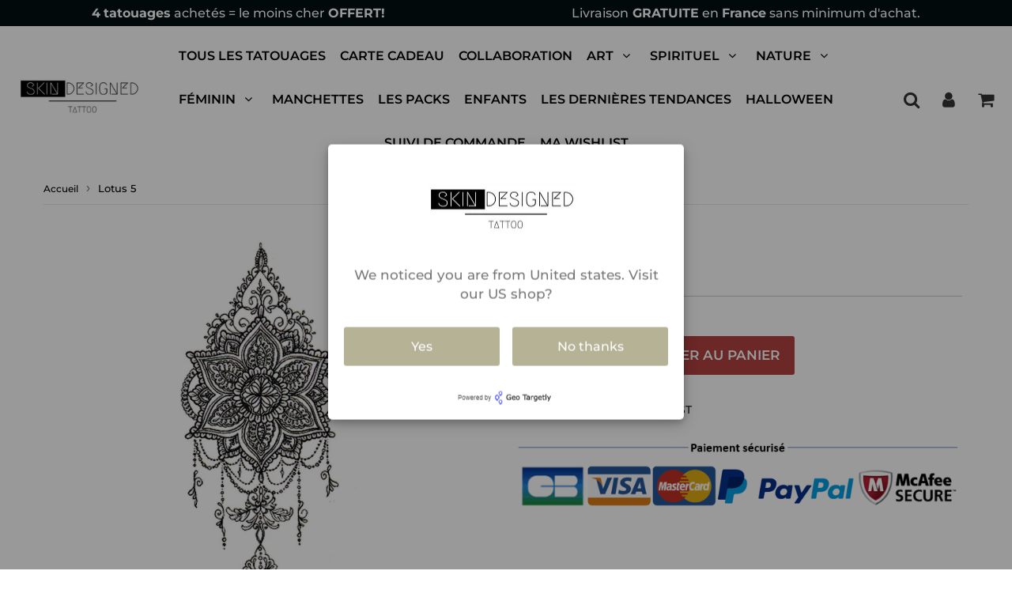

--- FILE ---
content_type: text/html; charset=utf-8
request_url: https://www.skindesigned.com/products/lotus-5
body_size: 39924
content:
<!doctype html>
<html class="no-touch no-js" lang="fr">
<head>
  <script>
  window.consentmo_gcm_initial_state = "7";
  window.consentmo_gcm_state = "1";
  window.consentmo_gcm_security_storage = "strict";
  window.consentmo_gcm_ad_storage = "marketing";
  window.consentmo_gcm_analytics_storage = "analytics";
  window.consentmo_gcm_functionality_storage = "functionality";
  window.consentmo_gcm_personalization_storage = "functionality";
  window.consentmo_gcm_ads_data_redaction = "true";
  window.consentmo_gcm_url_passthrough = "false";
  window.consentmo_gcm_data_layer_name = "dataLayer";
  
  // Google Consent Mode V2 integration script from Consentmo GDPR
  window.isenseRules = {};
  window.isenseRules.gcm = {
      gcmVersion: 2,
      integrationVersion: 3,
      customChanges: false,
      consentUpdated: false,
      initialState: 7,
      isCustomizationEnabled: false,
      adsDataRedaction: true,
      urlPassthrough: false,
      dataLayer: 'dataLayer',
      categories: { ad_personalization: "marketing", ad_storage: "marketing", ad_user_data: "marketing", analytics_storage: "analytics", functionality_storage: "functionality", personalization_storage: "functionality", security_storage: "strict"},
      storage: { ad_personalization: "false", ad_storage: "false", ad_user_data: "false", analytics_storage: "false", functionality_storage: "false", personalization_storage: "false", security_storage: "false", wait_for_update: 2000 }
  };
  if(window.consentmo_gcm_state !== null && window.consentmo_gcm_state !== "" && window.consentmo_gcm_state !== "0") {
    window.isenseRules.gcm.isCustomizationEnabled = true;
    window.isenseRules.gcm.initialState = window.consentmo_gcm_initial_state === null || window.consentmo_gcm_initial_state.trim() === "" ? window.isenseRules.gcm.initialState : window.consentmo_gcm_initial_state;
    window.isenseRules.gcm.categories.ad_storage = window.consentmo_gcm_ad_storage === null || window.consentmo_gcm_ad_storage.trim() === "" ? window.isenseRules.gcm.categories.ad_storage : window.consentmo_gcm_ad_storage;
    window.isenseRules.gcm.categories.ad_user_data = window.consentmo_gcm_ad_storage === null || window.consentmo_gcm_ad_storage.trim() === "" ? window.isenseRules.gcm.categories.ad_user_data : window.consentmo_gcm_ad_storage;
    window.isenseRules.gcm.categories.ad_personalization = window.consentmo_gcm_ad_storage === null || window.consentmo_gcm_ad_storage.trim() === "" ? window.isenseRules.gcm.categories.ad_personalization : window.consentmo_gcm_ad_storage;
    window.isenseRules.gcm.categories.analytics_storage = window.consentmo_gcm_analytics_storage === null || window.consentmo_gcm_analytics_storage.trim() === "" ? window.isenseRules.gcm.categories.analytics_storage : window.consentmo_gcm_analytics_storage;
    window.isenseRules.gcm.categories.functionality_storage = window.consentmo_gcm_functionality_storage === null || window.consentmo_gcm_functionality_storage.trim() === "" ? window.isenseRules.gcm.categories.functionality_storage : window.consentmo_gcm_functionality_storage;
    window.isenseRules.gcm.categories.personalization_storage = window.consentmo_gcm_personalization_storage === null || window.consentmo_gcm_personalization_storage.trim() === "" ? window.isenseRules.gcm.categories.personalization_storage : window.consentmo_gcm_personalization_storage;
    window.isenseRules.gcm.categories.security_storage = window.consentmo_gcm_security_storage === null || window.consentmo_gcm_security_storage.trim() === "" ? window.isenseRules.gcm.categories.security_storage : window.consentmo_gcm_security_storage;
    window.isenseRules.gcm.urlPassthrough = window.consentmo_gcm_url_passthrough === null || window.consentmo_gcm_url_passthrough.trim() === "" ? window.isenseRules.gcm.urlPassthrough : window.consentmo_gcm_url_passthrough;
    window.isenseRules.gcm.adsDataRedaction = window.consentmo_gcm_ads_data_redaction === null || window.consentmo_gcm_ads_data_redaction.trim() === "" ? window.isenseRules.gcm.adsDataRedaction : window.consentmo_gcm_ads_data_redaction;
    window.isenseRules.gcm.dataLayer = window.consentmo_gcm_data_layer_name === null || window.consentmo_gcm_data_layer_name.trim() === "" ? window.isenseRules.gcm.dataLayer : window.consentmo_gcm_data_layer_name;
  }
  window.isenseRules.initializeGcm = function (rules) {
    if(window.isenseRules.gcm.isCustomizationEnabled) {
      rules.initialState = window.isenseRules.gcm.initialState;
      rules.urlPassthrough = window.isenseRules.gcm.urlPassthrough === true || window.isenseRules.gcm.urlPassthrough === 'true';
      rules.adsDataRedaction = window.isenseRules.gcm.adsDataRedaction === true || window.isenseRules.gcm.adsDataRedaction === 'true';
    }
    
    let initialState = parseInt(rules.initialState);
    let marketingBlocked = initialState === 0 || initialState === 2 || initialState === 5 || initialState === 7;
    let analyticsBlocked = initialState === 0 || initialState === 3 || initialState === 6 || initialState === 7;
    let functionalityBlocked = initialState === 4 || initialState === 5 || initialState === 6 || initialState === 7;

    let gdprCache = localStorage.getItem('gdprCache') ? JSON.parse(localStorage.getItem('gdprCache')) : null;
    if (gdprCache && typeof gdprCache.updatedPreferences !== "undefined") {
      let updatedPreferences = gdprCache.updatedPreferences;
      marketingBlocked = parseInt(updatedPreferences.indexOf('marketing')) > -1;
      analyticsBlocked = parseInt(updatedPreferences.indexOf('analytics')) > -1;
      functionalityBlocked = parseInt(updatedPreferences.indexOf('functionality')) > -1;
    }

    Object.entries(rules.categories).forEach(category => {
      if(rules.storage.hasOwnProperty(category[0])) {
        switch(category[1]) {
          case 'strict':
            rules.storage[category[0]] = "granted";
            break;
          case 'marketing':
            rules.storage[category[0]] = marketingBlocked ? "denied" : "granted";
            break;
          case 'analytics':
            rules.storage[category[0]] = analyticsBlocked ? "denied" : "granted";
            break;
          case 'functionality':
            rules.storage[category[0]] = functionalityBlocked ? "denied" : "granted";
            break;
        }
      }
    });
    rules.consentUpdated = true;
    isenseRules.gcm = rules;
  }

  // Google Consent Mode - initialization start
  window.isenseRules.initializeGcm({
    ...window.isenseRules.gcm,
    adsDataRedaction: true,
    urlPassthrough: false,
    initialState: 7
  });

  /*
  * initialState acceptable values:
  * 0 - Set both ad_storage and analytics_storage to denied
  * 1 - Set all categories to granted
  * 2 - Set only ad_storage to denied
  * 3 - Set only analytics_storage to denied
  * 4 - Set only functionality_storage to denied
  * 5 - Set both ad_storage and functionality_storage to denied
  * 6 - Set both analytics_storage and functionality_storage to denied
  * 7 - Set all categories to denied
  */

  window[window.isenseRules.gcm.dataLayer] = window[window.isenseRules.gcm.dataLayer] || [];
  function gtag() { window[window.isenseRules.gcm.dataLayer].push(arguments); }
  gtag("consent", "default", isenseRules.gcm.storage);
  isenseRules.gcm.adsDataRedaction && gtag("set", "ads_data_redaction", isenseRules.gcm.adsDataRedaction);
  isenseRules.gcm.urlPassthrough && gtag("set", "url_passthrough", isenseRules.gcm.urlPassthrough);
</script>
  <!-- Global site tag (gtag.js) - Google Ads: 388925378 -->
<script async src="https://www.googletagmanager.com/gtag/js?id=AW-388925378"></script>
<script>
  window.dataLayer = window.dataLayer || [];
  function gtag(){dataLayer.push(arguments);}
  gtag('js', new Date());

  gtag('config', 'AW-388925378');
</script>
<script>
  gtag('event', 'page_view', {
    'send_to': 'AW-388925378',
    'value': 'replace with value',
    'items': [{
      'id': 'replace with value',
      'location_id': 'replace with value',
      'google_business_vertical': 'custom'
    }]
  });
</script>
  
  <meta charset="utf-8">
  <meta http-equiv="X-UA-Compatible" content="IE=edge,chrome=1">
  <meta name="viewport" content="width=device-width, initial-scale=1.0, shrink-to-fit=no" />
  <meta name="theme-color" content="#ffffff"><link rel="shortcut icon" href="//www.skindesigned.com/cdn/shop/files/D_7_32x32.png?v=1614288344" type="image/png" />
  <link rel="apple-touch-icon" href="//www.skindesigned.com/cdn/shop/files/D_7_128x128.png?v=1614288344"><title>
    Tatouage ephemere femme - Lotus mandala - Tatouage temporaire
  </title>    
    
  <meta name="description" content="Tatouage ephemere d&#39;un lotus mandala géométrique moderne. Tatouage temporaire super tendance de petite taille très jolie sur les bras, jambes, poignets ou dans le dos. Tatouage éphémère ou faux tattoo en monochrome (noir et blanc).">
<meta property="og:site_name" content="SkinDesigned">
<meta property="og:url" content="https://www.skindesigned.com/products/lotus-5">
<meta property="og:title" content="Lotus 5">
<meta property="og:type" content="product">


<meta property="og:description" content="Tatouage ephemere d&#39;un lotus mandala géométrique moderne. Tatouage temporaire super tendance de petite taille très jolie sur les bras, jambes, poignets ou dans le dos. Tatouage éphémère ou faux tattoo en monochrome (noir et blanc).">

<meta property="og:price:amount" content="5,90">
  <meta property="og:price:currency" content="EUR"><meta property="og:image" content="http://www.skindesigned.com/cdn/shop/products/Tatouage_ephemere_tatouage_temporaire_mandala_ethnique_attrape_reve_et_ornements_plume_1024x1024.jpg?v=1580831403">
<meta property="og:image:secure_url" content="https://www.skindesigned.com/cdn/shop/products/Tatouage_ephemere_tatouage_temporaire_mandala_ethnique_attrape_reve_et_ornements_plume_1024x1024.jpg?v=1580831403">



  <meta name="twitter:card" content="summary_large_image">
  <meta name="twitter:image" content="https://www.skindesigned.com/cdn/shop/products/Tatouage_ephemere_tatouage_temporaire_mandala_ethnique_attrape_reve_et_ornements_plume_1024x1024.jpg?v=1580831403">
  <meta name="twitter:image:width" content="480">
  <meta name="twitter:image:height" content="480">

<meta name="twitter:title" content="Lotus 5">


<meta property="twitter:description" content="Tatouage ephemere d&#39;un lotus mandala géométrique moderne. Tatouage temporaire super tendance de petite taille très jolie sur les bras, jambes, poignets ou dans le dos. Tatouage éphémère ou faux tattoo en monochrome (noir et blanc).">


<link rel="canonical" href="https://www.skindesigned.com/products/lotus-5"><script>window.performance && window.performance.mark && window.performance.mark('shopify.content_for_header.start');</script><meta name="google-site-verification" content="in5EU5fsGrry40RfzmFsYntc1q2m17vunsUpHN54tow">
<meta name="google-site-verification" content="XjKAwYmQRBLHQkiNI35huuiFFp87NHkOXSJpglTq8vk">
<meta id="shopify-digital-wallet" name="shopify-digital-wallet" content="/3935993923/digital_wallets/dialog">
<meta name="shopify-checkout-api-token" content="4324a6eb792286964365884b551af568">
<meta id="in-context-paypal-metadata" data-shop-id="3935993923" data-venmo-supported="false" data-environment="production" data-locale="fr_FR" data-paypal-v4="true" data-currency="EUR">
<link rel="alternate" type="application/json+oembed" href="https://www.skindesigned.com/products/lotus-5.oembed">
<script async="async" src="/checkouts/internal/preloads.js?locale=fr-FR"></script>
<script id="shopify-features" type="application/json">{"accessToken":"4324a6eb792286964365884b551af568","betas":["rich-media-storefront-analytics"],"domain":"www.skindesigned.com","predictiveSearch":true,"shopId":3935993923,"locale":"fr"}</script>
<script>var Shopify = Shopify || {};
Shopify.shop = "skindesigned.myshopify.com";
Shopify.locale = "fr";
Shopify.currency = {"active":"EUR","rate":"1.0"};
Shopify.country = "FR";
Shopify.theme = {"name":"Actuel-Speedfly-3-1-2-htobil","id":125646831783,"schema_name":"Speedfly Theme","schema_version":"3.1","theme_store_id":null,"role":"main"};
Shopify.theme.handle = "null";
Shopify.theme.style = {"id":null,"handle":null};
Shopify.cdnHost = "www.skindesigned.com/cdn";
Shopify.routes = Shopify.routes || {};
Shopify.routes.root = "/";</script>
<script type="module">!function(o){(o.Shopify=o.Shopify||{}).modules=!0}(window);</script>
<script>!function(o){function n(){var o=[];function n(){o.push(Array.prototype.slice.apply(arguments))}return n.q=o,n}var t=o.Shopify=o.Shopify||{};t.loadFeatures=n(),t.autoloadFeatures=n()}(window);</script>
<script id="shop-js-analytics" type="application/json">{"pageType":"product"}</script>
<script defer="defer" async type="module" src="//www.skindesigned.com/cdn/shopifycloud/shop-js/modules/v2/client.init-shop-cart-sync_Lpn8ZOi5.fr.esm.js"></script>
<script defer="defer" async type="module" src="//www.skindesigned.com/cdn/shopifycloud/shop-js/modules/v2/chunk.common_X4Hu3kma.esm.js"></script>
<script defer="defer" async type="module" src="//www.skindesigned.com/cdn/shopifycloud/shop-js/modules/v2/chunk.modal_BV0V5IrV.esm.js"></script>
<script type="module">
  await import("//www.skindesigned.com/cdn/shopifycloud/shop-js/modules/v2/client.init-shop-cart-sync_Lpn8ZOi5.fr.esm.js");
await import("//www.skindesigned.com/cdn/shopifycloud/shop-js/modules/v2/chunk.common_X4Hu3kma.esm.js");
await import("//www.skindesigned.com/cdn/shopifycloud/shop-js/modules/v2/chunk.modal_BV0V5IrV.esm.js");

  window.Shopify.SignInWithShop?.initShopCartSync?.({"fedCMEnabled":true,"windoidEnabled":true});

</script>
<script>(function() {
  var isLoaded = false;
  function asyncLoad() {
    if (isLoaded) return;
    isLoaded = true;
    var urls = ["https:\/\/loox.io\/widget\/E1ZmAeU63U\/loox.1563029744155.js?shop=skindesigned.myshopify.com","https:\/\/wishlisthero-assets.revampco.com\/store-front\/bundle2.js?shop=skindesigned.myshopify.com","https:\/\/geotargetly.co\/grsp?id=-MnKhGaTdA5AF-HYdcug\u0026shop=skindesigned.myshopify.com","https:\/\/sales-pop.carecart.io\/lib\/salesnotifier.js?shop=skindesigned.myshopify.com"];
    for (var i = 0; i < urls.length; i++) {
      var s = document.createElement('script');
      s.type = 'text/javascript';
      s.async = true;
      s.src = urls[i];
      var x = document.getElementsByTagName('script')[0];
      x.parentNode.insertBefore(s, x);
    }
  };
  if(window.attachEvent) {
    window.attachEvent('onload', asyncLoad);
  } else {
    window.addEventListener('load', asyncLoad, false);
  }
})();</script>
<script id="__st">var __st={"a":3935993923,"offset":3600,"reqid":"0ed31f8d-1063-44d5-91ee-8ce9b00c3838-1769832719","pageurl":"www.skindesigned.com\/products\/lotus-5","u":"604428cf4789","p":"product","rtyp":"product","rid":3869914300483};</script>
<script>window.ShopifyPaypalV4VisibilityTracking = true;</script>
<script id="captcha-bootstrap">!function(){'use strict';const t='contact',e='account',n='new_comment',o=[[t,t],['blogs',n],['comments',n],[t,'customer']],c=[[e,'customer_login'],[e,'guest_login'],[e,'recover_customer_password'],[e,'create_customer']],r=t=>t.map((([t,e])=>`form[action*='/${t}']:not([data-nocaptcha='true']) input[name='form_type'][value='${e}']`)).join(','),a=t=>()=>t?[...document.querySelectorAll(t)].map((t=>t.form)):[];function s(){const t=[...o],e=r(t);return a(e)}const i='password',u='form_key',d=['recaptcha-v3-token','g-recaptcha-response','h-captcha-response',i],f=()=>{try{return window.sessionStorage}catch{return}},m='__shopify_v',_=t=>t.elements[u];function p(t,e,n=!1){try{const o=window.sessionStorage,c=JSON.parse(o.getItem(e)),{data:r}=function(t){const{data:e,action:n}=t;return t[m]||n?{data:e,action:n}:{data:t,action:n}}(c);for(const[e,n]of Object.entries(r))t.elements[e]&&(t.elements[e].value=n);n&&o.removeItem(e)}catch(o){console.error('form repopulation failed',{error:o})}}const l='form_type',E='cptcha';function T(t){t.dataset[E]=!0}const w=window,h=w.document,L='Shopify',v='ce_forms',y='captcha';let A=!1;((t,e)=>{const n=(g='f06e6c50-85a8-45c8-87d0-21a2b65856fe',I='https://cdn.shopify.com/shopifycloud/storefront-forms-hcaptcha/ce_storefront_forms_captcha_hcaptcha.v1.5.2.iife.js',D={infoText:'Protégé par hCaptcha',privacyText:'Confidentialité',termsText:'Conditions'},(t,e,n)=>{const o=w[L][v],c=o.bindForm;if(c)return c(t,g,e,D).then(n);var r;o.q.push([[t,g,e,D],n]),r=I,A||(h.body.append(Object.assign(h.createElement('script'),{id:'captcha-provider',async:!0,src:r})),A=!0)});var g,I,D;w[L]=w[L]||{},w[L][v]=w[L][v]||{},w[L][v].q=[],w[L][y]=w[L][y]||{},w[L][y].protect=function(t,e){n(t,void 0,e),T(t)},Object.freeze(w[L][y]),function(t,e,n,w,h,L){const[v,y,A,g]=function(t,e,n){const i=e?o:[],u=t?c:[],d=[...i,...u],f=r(d),m=r(i),_=r(d.filter((([t,e])=>n.includes(e))));return[a(f),a(m),a(_),s()]}(w,h,L),I=t=>{const e=t.target;return e instanceof HTMLFormElement?e:e&&e.form},D=t=>v().includes(t);t.addEventListener('submit',(t=>{const e=I(t);if(!e)return;const n=D(e)&&!e.dataset.hcaptchaBound&&!e.dataset.recaptchaBound,o=_(e),c=g().includes(e)&&(!o||!o.value);(n||c)&&t.preventDefault(),c&&!n&&(function(t){try{if(!f())return;!function(t){const e=f();if(!e)return;const n=_(t);if(!n)return;const o=n.value;o&&e.removeItem(o)}(t);const e=Array.from(Array(32),(()=>Math.random().toString(36)[2])).join('');!function(t,e){_(t)||t.append(Object.assign(document.createElement('input'),{type:'hidden',name:u})),t.elements[u].value=e}(t,e),function(t,e){const n=f();if(!n)return;const o=[...t.querySelectorAll(`input[type='${i}']`)].map((({name:t})=>t)),c=[...d,...o],r={};for(const[a,s]of new FormData(t).entries())c.includes(a)||(r[a]=s);n.setItem(e,JSON.stringify({[m]:1,action:t.action,data:r}))}(t,e)}catch(e){console.error('failed to persist form',e)}}(e),e.submit())}));const S=(t,e)=>{t&&!t.dataset[E]&&(n(t,e.some((e=>e===t))),T(t))};for(const o of['focusin','change'])t.addEventListener(o,(t=>{const e=I(t);D(e)&&S(e,y())}));const B=e.get('form_key'),M=e.get(l),P=B&&M;t.addEventListener('DOMContentLoaded',(()=>{const t=y();if(P)for(const e of t)e.elements[l].value===M&&p(e,B);[...new Set([...A(),...v().filter((t=>'true'===t.dataset.shopifyCaptcha))])].forEach((e=>S(e,t)))}))}(h,new URLSearchParams(w.location.search),n,t,e,['guest_login'])})(!0,!0)}();</script>
<script integrity="sha256-4kQ18oKyAcykRKYeNunJcIwy7WH5gtpwJnB7kiuLZ1E=" data-source-attribution="shopify.loadfeatures" defer="defer" src="//www.skindesigned.com/cdn/shopifycloud/storefront/assets/storefront/load_feature-a0a9edcb.js" crossorigin="anonymous"></script>
<script data-source-attribution="shopify.dynamic_checkout.dynamic.init">var Shopify=Shopify||{};Shopify.PaymentButton=Shopify.PaymentButton||{isStorefrontPortableWallets:!0,init:function(){window.Shopify.PaymentButton.init=function(){};var t=document.createElement("script");t.src="https://www.skindesigned.com/cdn/shopifycloud/portable-wallets/latest/portable-wallets.fr.js",t.type="module",document.head.appendChild(t)}};
</script>
<script data-source-attribution="shopify.dynamic_checkout.buyer_consent">
  function portableWalletsHideBuyerConsent(e){var t=document.getElementById("shopify-buyer-consent"),n=document.getElementById("shopify-subscription-policy-button");t&&n&&(t.classList.add("hidden"),t.setAttribute("aria-hidden","true"),n.removeEventListener("click",e))}function portableWalletsShowBuyerConsent(e){var t=document.getElementById("shopify-buyer-consent"),n=document.getElementById("shopify-subscription-policy-button");t&&n&&(t.classList.remove("hidden"),t.removeAttribute("aria-hidden"),n.addEventListener("click",e))}window.Shopify?.PaymentButton&&(window.Shopify.PaymentButton.hideBuyerConsent=portableWalletsHideBuyerConsent,window.Shopify.PaymentButton.showBuyerConsent=portableWalletsShowBuyerConsent);
</script>
<script data-source-attribution="shopify.dynamic_checkout.cart.bootstrap">document.addEventListener("DOMContentLoaded",(function(){function t(){return document.querySelector("shopify-accelerated-checkout-cart, shopify-accelerated-checkout")}if(t())Shopify.PaymentButton.init();else{new MutationObserver((function(e,n){t()&&(Shopify.PaymentButton.init(),n.disconnect())})).observe(document.body,{childList:!0,subtree:!0})}}));
</script>
<link id="shopify-accelerated-checkout-styles" rel="stylesheet" media="screen" href="https://www.skindesigned.com/cdn/shopifycloud/portable-wallets/latest/accelerated-checkout-backwards-compat.css" crossorigin="anonymous">
<style id="shopify-accelerated-checkout-cart">
        #shopify-buyer-consent {
  margin-top: 1em;
  display: inline-block;
  width: 100%;
}

#shopify-buyer-consent.hidden {
  display: none;
}

#shopify-subscription-policy-button {
  background: none;
  border: none;
  padding: 0;
  text-decoration: underline;
  font-size: inherit;
  cursor: pointer;
}

#shopify-subscription-policy-button::before {
  box-shadow: none;
}

      </style>

<script>window.performance && window.performance.mark && window.performance.mark('shopify.content_for_header.end');</script> <!-- CSS - JS ================================================== -->     
  <link rel="preconnect" href="https://cdn.shopify.com" crossorigin>
  <link rel="preconnect" href="https://fonts.shopifycdn.com" crossorigin>  
  <link rel="preconnect" href="https://v.shopify.com" /> 
  <link rel="preconnect" href="https://cdn.shopifycloud.com" /> 
  <link rel="preconnect" href="https://monorail-edge.shopifysvc.com">
  <link rel="preconnect" href="//cdnjs.cloudflare.com/ajax/libs/font-awesome/4.7.0/css/font-awesome.min.css" crossorigin/> 
  <link rel="preload" href="https://cdnjs.cloudflare.com/ajax/libs/font-awesome/4.7.0/css/font-awesome.min.css" as="style" onload="this.onload=null;this.rel='stylesheet'">
 
  <noscript><link rel="stylesheet" href="https://cdnjs.cloudflare.com/ajax/libs/font-awesome/4.7.0/css/font-awesome.min.css"></noscript>
  
  <style data-shopify>







@font-face {
  font-family: Montserrat;
  font-weight: 500;
  font-style: normal;
  font-display: swap;
  src: url("//www.skindesigned.com/cdn/fonts/montserrat/montserrat_n5.07ef3781d9c78c8b93c98419da7ad4fbeebb6635.woff2") format("woff2"),
       url("//www.skindesigned.com/cdn/fonts/montserrat/montserrat_n5.adf9b4bd8b0e4f55a0b203cdd84512667e0d5e4d.woff") format("woff");
}

@font-face {
  font-family: Montserrat;
  font-weight: 500;
  font-style: normal;
  font-display: swap;
  src: url("//www.skindesigned.com/cdn/fonts/montserrat/montserrat_n5.07ef3781d9c78c8b93c98419da7ad4fbeebb6635.woff2") format("woff2"),
       url("//www.skindesigned.com/cdn/fonts/montserrat/montserrat_n5.adf9b4bd8b0e4f55a0b203cdd84512667e0d5e4d.woff") format("woff");
}

@font-face {
  font-family: Montserrat;
  font-weight: 700;
  font-style: normal;
  font-display: swap;
  src: url("//www.skindesigned.com/cdn/fonts/montserrat/montserrat_n7.3c434e22befd5c18a6b4afadb1e3d77c128c7939.woff2") format("woff2"),
       url("//www.skindesigned.com/cdn/fonts/montserrat/montserrat_n7.5d9fa6e2cae713c8fb539a9876489d86207fe957.woff") format("woff");
}

@font-face {
  font-family: Montserrat;
  font-weight: 300;
  font-style: normal;
  font-display: swap;
  src: url("//www.skindesigned.com/cdn/fonts/montserrat/montserrat_n3.29e699231893fd243e1620595067294bb067ba2a.woff2") format("woff2"),
       url("//www.skindesigned.com/cdn/fonts/montserrat/montserrat_n3.64ed56f012a53c08a49d49bd7e0c8d2f46119150.woff") format("woff");
}

@font-face {
  font-family: Montserrat;
  font-weight: 600;
  font-style: normal;
  font-display: swap;
  src: url("//www.skindesigned.com/cdn/fonts/montserrat/montserrat_n6.1326b3e84230700ef15b3a29fb520639977513e0.woff2") format("woff2"),
       url("//www.skindesigned.com/cdn/fonts/montserrat/montserrat_n6.652f051080eb14192330daceed8cd53dfdc5ead9.woff") format("woff");
}



:root {

  --gutter: 24px;

  --color-body: #ffffff;
  --color-text-body: #000000;
  --color-border: #d3d3d3;

  /* Theme Colors */
  --colorLinkPrimary: #4e807c;
  --colorPrimary: #4e807c;
  --colorPrimary2: #ffffff;
  --colorSecondary: #282626;
  --colorSecondary2: #ffffff;

  --colorAccent: #aeae84;
  --colorPriceBg: #000000;
  --colorPriceText: #fff;
  --priceType1: 24px;
  --priceType2: 19px;

  /* Button colors */
  --colorBtnPrimary: var(--colorPrimary);
  --colorBtnPrimaryHover: var(--colorBtnPrimary);
  --colorBtnPrimaryActive: var(--colorBtnPrimaryHover);
  --btnAddtocart: 18px;
  --colorBtnAtcText: #ffffff;
  --colorBtnAtcBg: #b44141;
  --colorBtnAtcText2: #242424;
  --colorBtnAtcBg2: #f0c14b;
  --colorBtnSecondary: var(--colorSecondary);
  --colorBtnSecondaryHover: var(--colorBtnSecondary);
  --colorBtnSecondaryActive: var(--colorBtnSecondaryHover);

  /* Text link colors */
  --colorLink: var(--colorLinkPrimary);
  --colorLinkHover: var(--colorLinkPrimary);

  /* General colors */
  --colorBody: #ffffff;
  --colorTextBody: #000000;
  --colorHeaders: #000000;
  --colorPrice: #37382e;
  --colorPrice2: #d90909;
  --BgcolorHeaders: #ffffff;
  --navProductsText: #acacac;

 /* Border colors */
  --colorBorder: #d3d3d3;

 /* Site Header */
  --headerBackground: #ffffff;
  --headerText: #000000;
  --headerButtonAndSearch: #f7f7f7;
  --headerSearchColor: #333;
  --headerSearchBgColor: rgba(0,0,0,0);
  --headerActionCartColor: #333;
  --headerActionCartBgColor: rgba(0,0,0,0);
  --headerAccountColor: #333;
  --headerAccountBgColor: rgba(0,0,0,0);
  --topheaderTextColor:#ffffff;
  --topheaderBgColor:#030f12;
  --sectionHeaderColorText:#000000;
  --sectionHeaderColorBg:rgba(0,0,0,0);
  --sectionCollectionColorText:#000000;
  --sectionCollectionColorBg:rgba(0,0,0,0);
  --sectionHtmlColorText:#000000;
  --sectionHtmlColorBg:#ffffff;
  --sectionHtmlColorBg:#ffffff;
  --sectionHeaderColorIcon1: #f7f7f7;
  --sectionHeaderColorIcon2: #030303;
  --searchAutoCompleteBg: #ffffff;
  --searchAutoCompleteBorder: #f3f3f3;
  --searchAutoCompleteColor: #000000;

  /* Cart */
  --headerCartColor: #1c1c1c;
  --headerCartBg: #ffffff;
  --headerCartBorder: #d1d1d1;

  /* Nav background */
  --colorNav: #ffffff;
  --colorNavText: #000000;
  --colorNavTextHover: #4e807c;
  --colorNavTextHover2: #f0f0f0;
  --colorNav2: #373f41;
  --colorNav2Text: #ffffff;
  --colorMegamenu: #ffffff;

  /* Mobile Nav Bar */
  --mobileNavBarHeight: 50px;

  /* Product */
  --productVisitorText: #ffffff;
  --productVisitorBg: #ff0b0b;
  --productStockBg: #ffe8e8;
  --productStockBgActive: #ca0000;
  --productQtyColor: #333333;
  --productQtyBgColor: #ffffff;

  /* Slider */
  --slider_title_color: #263030;
  --slider_bgtitle_color: rgb(0, 0, 0);
  --slider_text_color: #395a57;
  --slider_bgtext_color: #ffffff;
  --slider_btn_title_color: #ffffff;
  --slider_btn_bgtitle_color: #363636;
  --slider_btn_text_hover_title_color: #000000;
  --slider_btn_bg_hover_title_color: #ffffff;
  --slider_btn_bordertitle_color: #000000;
  --slider_dot_color1: #ffffff;
  --slider_dot_color2: #444444;
  --slider_angle: #dddddd;

  /* Testimonial */
  --colorTestimonial: #000000;
  --colorTestimonialBtnBg: rgba(0,0,0,0);
  --colorTestimonialBtn: #acacac;

  /* FAQ */
  --bgFaqPanelTitle: #ffffff;
  --bgFaqPanelText: #ffffff;
  --colorFaqPanelTitle: #313131;
  --colorFaqPanelText: #000000;

  /* TABS */
  --tabColor: #333333;
  --tabBgColor: #f5f5f5;
  --tabBorderColor: #dbdbdb;

  /* Blog */
  --blogBtn1Text: #ffffff;
  --blogBtn1Bg: #911b1b;
  --blogBtn1TextHover: #fff;
  --blogBtn1BgHover: #333;
  --blogBtn1Border: rgba(0,0,0,0);

  /* Eu cookies banner */
  --cookiesBannerColor: #202020;
  --cookiesBannerBgColor: #e1e1e1;
  --cookiesBannerLinkColor: #4586a9;
  --cookiesBannerBtnColor: #fff;
  --cookiesBannerBtnBgColor: #333;

  /* newsletter popup */
  --newsletterPopupColor: #333;
  --newsletterPopupBgColor: #fff;
  --newsletterPopupClose: #fff;
  --newsletterPopupBgClose: #911b1b;

  /* sticky bar */
  --stickybarColor: #333;
  --stickybarBgColor: #fff;

  /* bundles */
  --bundleColor: #333;
  --bundleBgColor: #f0f0f0;
  --bundleStarColor: #ecb122;

  /* special offer */
  --specialOfferColor: #333;
  --specialOfferBgColor: #FFFFFF;
  --specialOfferColorActive: #333;
  --specialOfferBgColorActive: #fdd8b0;
  --specialOfferPrice: #f50a0a;
  --specialOfferBorderColor: #F0F0F0;
  --specialOfferChecked: #333;

  /* Site Footer */
  --colorFooterBg: #e1e1e1;
  --colorFooterTitle: #ffffff;
  --colorFooterText: #000000;
  --colorSvg:#4e807c;
  --colorFooterBgBtn: #4e807c;
  --colorFooterBgBtnText: #ffffff;
  --colorFooterBgInput: #333333;
  --colorFooterBgInputText: #eee;
  --colorBackToTop1: #e0e0e0;
  --colorBackToTop2: #121212;

  /* Size chart */
  --sizeChartColor: #333;
  --sizeChartBg: #FFF;
  --sizeChartTitleColor: #fff;
  --sizeChartTitleBg: #333;

  /* Helper colors */
  --disabledGrey: #f6f6f6;
  --disabledBorder: var(--disabledGrey);
  --errorRed: #dc0000;
  --errorRedBg: var(--errorRed);
  --successGreen: #0a942a;

  /* Width variables */
  --siteWidth: 1170px;

  /* Radius */
  --radius: 2px;

 /* Share buttons  */
  --shareButtonHeight: 22px;
  --shareButtonCleanHeight: 30px;
  --shareBorderColor: #ececec;

 /* Collections */
  --filterIconWidth: 12px;
  --innerFilterIconWidth: 6px;

  /* Placeholder colors */
  --color-blankstate: rgba(var(--colorTextBody), 0.35);
  --color-blankstate-border: rgba(var(--colorTextBody), 0.2);
  --color-blankstate-background: rgba(var(--colorTextBody), 0.1);

  

  /* Titles Font */
  --headerFontStack: Montserrat;
  --headerFontWeight: 700;

  /* Body Font */
  --bodyFontStack: Montserrat;
  --baseFontSize: 18px;

  /* Navigation and Button Font */
  --accentFontStack: Montserrat;
  --accentFontWeight: 600;

  /* Letter Spacing */
  --titleLetterSpacing: 0px;
  --navLetterSpacing: 0px;
  --btnLetterSpacing: 0px;  
  
}    

</style>

  <link href="//www.skindesigned.com/cdn/shop/t/51/assets/theme.css?v=161589873885564682161703973616" rel="stylesheet" type="text/css" media="all" /> 

  <script src="//www.skindesigned.com/cdn/shop/t/51/assets/vendor.js?v=16301729526980632491629234006" defer></script>  

  <script rel="preconnect" src="//cdnjs.cloudflare.com/ajax/libs/jquery/3.6.0/jquery.min.js" integrity="sha512-894YE6QWD5I59HgZOGReFYm4dnWc1Qt5NtvYSaNcOP+u1T9qYdvdihz0PPSiiqn/+/3e7Jo4EaG7TubfWGUrMQ==" crossorigin="anonymous"></script>
  <script src="//www.skindesigned.com/cdn/shop/t/51/assets/theme.js?v=172538809519901744371629234027" defer></script>   


     
  
  <!-- Code script ================================================== -->
       
       
  

	<script>var loox_global_hash = '1769534037391';</script><style>.loox-reviews-default { max-width: 1200px; margin: 0 auto; }.loox-rating .loox-icon { color:#AEAE84; }
:root { --lxs-rating-icon-color: #AEAE84; }</style>

  


<!-- Font icon for header icons -->
<link href="https://wishlisthero-assets.revampco.com/safe-icons/css/wishlisthero-icons.css" rel="stylesheet"/>
<!-- Style for floating buttons and others -->
<style type="text/css">
    .wishlisthero-floating {
        position: absolute;
          right:5px;
        top: 5px;
        z-index: 23;
        border-radius: 100%;
    }

    .wishlisthero-floating:hover {
        background-color: rgba(0, 0, 0, 0.05);
    }

    .wishlisthero-floating button {
        font-size: 20px !important;
        width: 40px !important;
        padding: 0.125em 0 0 !important;
    }
.MuiTypography-body2 ,.MuiTypography-body1 ,.MuiTypography-caption ,.MuiTypography-button ,.MuiTypography-h1 ,.MuiTypography-h2 ,.MuiTypography-h3 ,.MuiTypography-h4 ,.MuiTypography-h5 ,.MuiTypography-h6 ,.MuiTypography-subtitle1 ,.MuiTypography-subtitle2 ,.MuiTypography-overline , MuiButton-root,  .MuiCardHeader-title a{
     font-family: inherit !important; /*Roboto, Helvetica, Arial, sans-serif;*/
}
.MuiTypography-h1 , .MuiTypography-h2 , .MuiTypography-h3 , .MuiTypography-h4 , .MuiTypography-h5 , .MuiTypography-h6 ,  .MuiCardHeader-title a{
     font-family: ,  !important;
     font-family: ,  !important;
     font-family: ,  !important;
     font-family: ,  !important;
}

    /****************************************************************************************/
    /* For some theme shared view need some spacing */
    /*
    #wishlist-hero-shared-list-view {
  margin-top: 15px;
  margin-bottom: 15px;
}
#wishlist-hero-shared-list-view h1 {
  padding-left: 5px;
}

#wishlisthero-product-page-button-container {
  padding-top: 15px;
}
*/
    /****************************************************************************************/
    /* #wishlisthero-product-page-button-container button {
  padding-left: 1px !important;
} */
    /****************************************************************************************/
    /* Customize the indicator when wishlist has items AND the normal indicator not working */
/*     span.wishlist-hero-items-count {

  top: 0px;
  right: -6px;



}

@media screen and (max-width: 749px){
.wishlisthero-product-page-button-container{
width:100%
}
.wishlisthero-product-page-button-container button{
 margin-left:auto !important; margin-right: auto !important;
}
}
@media screen and (max-width: 749px) {
span.wishlist-hero-items-count {
top: 10px;
right: 3px;
}
}*/
</style>
<script>window.wishlisthero_cartDotClasses=['site-header__cart-count', 'is-visible'];</script>
 <script type='text/javascript'>try{
   window.WishListHero_setting = {"ButtonColor":"rgba(0, 0, 0, 1)","IconColor":"rgba(255, 255, 255, 1)","IconType":"Heart","ButtonTextBeforeAdding":"AJOUTER A MA WISHLIST","ButtonTextAfterAdding":"AJOUTÉ A MA WISHLIST","AnimationAfterAddition":"None","ButtonTextAddToCart":"AJOUTER AU PANIER","ButtonTextOutOfStock":"RUPTURE DE STOCK","ButtonTextAddAllToCart":"TOUT AJOUTER AU PANIER","ButtonTextRemoveAllToCart":"TOUT RETIRER DE MA WISHLIST","AddedProductNotificationText":"Produit ajouté avec succès","AddedProductToCartNotificationText":"Produit ajouté au panier","ViewCartLinkText":"Voir le panier","SharePopup_TitleText":"Partager ma wishlist","SharePopup_shareBtnText":"Partager","SharePopup_shareHederText":"Partager sur les réseaux sociaux","SharePopup_shareCopyText":"Ou copier le lien pour partager ma wishlist","SharePopup_shareCancelBtnText":"Annuler","SharePopup_shareCopyBtnText":"Copier","SendEMailPopup_BtnText":"Envoyer par email","SendEMailPopup_FromText":"Nom","SendEMailPopup_ToText":"Email","SendEMailPopup_BodyText":"Texte","SendEMailPopup_SendBtnText":"Envoyer","SendEMailPopup_TitleText":"Envoyer ma wishlist par email","AddProductMessageText":"Êtes vous sur de tout vouloir ajouter au panier?","RemoveProductMessageText":"Êtes vous sur de vouloir retirer ce tatouage de votre wishlist ?","RemoveAllProductMessageText":"Êtes vous sur de vouloir tout retirer de votre wishlist ?","RemovedProductNotificationText":"Tatouage retiré de votre wishlist avec succès.","AddAllOutOfStockProductNotificationText":"Une erreur s'est produite, veuillez réessayer plus tard.","RemovePopupOkText":"Ok","RemovePopup_HeaderText":"ÊTES VOUS SUR?","ViewWishlistText":"Voir ma wishlist","EmptyWishlistText":"La wishlist est vide","BuyNowButtonText":"Acheter maintenant","BuyNowButtonColor":"rgb(144, 86, 162)","BuyNowTextButtonColor":"rgb(255, 255, 255)","Wishlist_Title":"Ma Wishlist","WishlistHeaderTitleAlignment":"Left","WishlistProductImageSize":"Normal","PriceColor":"rgb(0, 122, 206)","HeaderFontSize":"30","PriceFontSize":"18","ProductNameFontSize":"16","LaunchPointType":"menu_item","DisplayWishlistAs":"popup_window","DisplayButtonAs":"text_with_icon","PopupSize":"md","HideAddToCartButton":false,"NoRedirectAfterAddToCart":false,"DisableGuestCustomer":false,"LoginPopupContent":"Connectez vous pour utiliser votre wishlist","LoginPopupLoginBtnText":"Connexion","LoginPopupContentFontSize":"20","NotificationPopupPosition":"right","WishlistButtonTextColor":"rgba(255, 255, 255, 1)","EnableRemoveFromWishlistAfterAddButtonText":"RETIRER DE MA WISHLIST","_id":"6143bac009acb15731fa22a4","EnableCollection":false,"EnableShare":true,"RemovePowerBy":false,"EnableFBPixel":false,"DisapleApp":false,"FloatPointPossition":"bottom_right","HeartStateToggle":true,"HeaderMenuItemsIndicator":true,"EnableRemoveFromWishlistAfterAdd":true,"Shop":"skindesigned.myshopify.com","shop":"skindesigned.myshopify.com","Status":"Active","Plan":"GOLD"};  
  }catch(e){ console.error('Error loading config',e); } </script><!-- BEGIN app block: shopify://apps/consentmo-gdpr/blocks/gdpr_cookie_consent/4fbe573f-a377-4fea-9801-3ee0858cae41 -->


<!-- END app block --><script src="https://cdn.shopify.com/extensions/019c0f34-b0c2-78b5-b4b0-899f0a45188a/consentmo-gdpr-616/assets/consentmo_cookie_consent.js" type="text/javascript" defer="defer"></script>
<link href="https://monorail-edge.shopifysvc.com" rel="dns-prefetch">
<script>(function(){if ("sendBeacon" in navigator && "performance" in window) {try {var session_token_from_headers = performance.getEntriesByType('navigation')[0].serverTiming.find(x => x.name == '_s').description;} catch {var session_token_from_headers = undefined;}var session_cookie_matches = document.cookie.match(/_shopify_s=([^;]*)/);var session_token_from_cookie = session_cookie_matches && session_cookie_matches.length === 2 ? session_cookie_matches[1] : "";var session_token = session_token_from_headers || session_token_from_cookie || "";function handle_abandonment_event(e) {var entries = performance.getEntries().filter(function(entry) {return /monorail-edge.shopifysvc.com/.test(entry.name);});if (!window.abandonment_tracked && entries.length === 0) {window.abandonment_tracked = true;var currentMs = Date.now();var navigation_start = performance.timing.navigationStart;var payload = {shop_id: 3935993923,url: window.location.href,navigation_start,duration: currentMs - navigation_start,session_token,page_type: "product"};window.navigator.sendBeacon("https://monorail-edge.shopifysvc.com/v1/produce", JSON.stringify({schema_id: "online_store_buyer_site_abandonment/1.1",payload: payload,metadata: {event_created_at_ms: currentMs,event_sent_at_ms: currentMs}}));}}window.addEventListener('pagehide', handle_abandonment_event);}}());</script>
<script id="web-pixels-manager-setup">(function e(e,d,r,n,o){if(void 0===o&&(o={}),!Boolean(null===(a=null===(i=window.Shopify)||void 0===i?void 0:i.analytics)||void 0===a?void 0:a.replayQueue)){var i,a;window.Shopify=window.Shopify||{};var t=window.Shopify;t.analytics=t.analytics||{};var s=t.analytics;s.replayQueue=[],s.publish=function(e,d,r){return s.replayQueue.push([e,d,r]),!0};try{self.performance.mark("wpm:start")}catch(e){}var l=function(){var e={modern:/Edge?\/(1{2}[4-9]|1[2-9]\d|[2-9]\d{2}|\d{4,})\.\d+(\.\d+|)|Firefox\/(1{2}[4-9]|1[2-9]\d|[2-9]\d{2}|\d{4,})\.\d+(\.\d+|)|Chrom(ium|e)\/(9{2}|\d{3,})\.\d+(\.\d+|)|(Maci|X1{2}).+ Version\/(15\.\d+|(1[6-9]|[2-9]\d|\d{3,})\.\d+)([,.]\d+|)( \(\w+\)|)( Mobile\/\w+|) Safari\/|Chrome.+OPR\/(9{2}|\d{3,})\.\d+\.\d+|(CPU[ +]OS|iPhone[ +]OS|CPU[ +]iPhone|CPU IPhone OS|CPU iPad OS)[ +]+(15[._]\d+|(1[6-9]|[2-9]\d|\d{3,})[._]\d+)([._]\d+|)|Android:?[ /-](13[3-9]|1[4-9]\d|[2-9]\d{2}|\d{4,})(\.\d+|)(\.\d+|)|Android.+Firefox\/(13[5-9]|1[4-9]\d|[2-9]\d{2}|\d{4,})\.\d+(\.\d+|)|Android.+Chrom(ium|e)\/(13[3-9]|1[4-9]\d|[2-9]\d{2}|\d{4,})\.\d+(\.\d+|)|SamsungBrowser\/([2-9]\d|\d{3,})\.\d+/,legacy:/Edge?\/(1[6-9]|[2-9]\d|\d{3,})\.\d+(\.\d+|)|Firefox\/(5[4-9]|[6-9]\d|\d{3,})\.\d+(\.\d+|)|Chrom(ium|e)\/(5[1-9]|[6-9]\d|\d{3,})\.\d+(\.\d+|)([\d.]+$|.*Safari\/(?![\d.]+ Edge\/[\d.]+$))|(Maci|X1{2}).+ Version\/(10\.\d+|(1[1-9]|[2-9]\d|\d{3,})\.\d+)([,.]\d+|)( \(\w+\)|)( Mobile\/\w+|) Safari\/|Chrome.+OPR\/(3[89]|[4-9]\d|\d{3,})\.\d+\.\d+|(CPU[ +]OS|iPhone[ +]OS|CPU[ +]iPhone|CPU IPhone OS|CPU iPad OS)[ +]+(10[._]\d+|(1[1-9]|[2-9]\d|\d{3,})[._]\d+)([._]\d+|)|Android:?[ /-](13[3-9]|1[4-9]\d|[2-9]\d{2}|\d{4,})(\.\d+|)(\.\d+|)|Mobile Safari.+OPR\/([89]\d|\d{3,})\.\d+\.\d+|Android.+Firefox\/(13[5-9]|1[4-9]\d|[2-9]\d{2}|\d{4,})\.\d+(\.\d+|)|Android.+Chrom(ium|e)\/(13[3-9]|1[4-9]\d|[2-9]\d{2}|\d{4,})\.\d+(\.\d+|)|Android.+(UC? ?Browser|UCWEB|U3)[ /]?(15\.([5-9]|\d{2,})|(1[6-9]|[2-9]\d|\d{3,})\.\d+)\.\d+|SamsungBrowser\/(5\.\d+|([6-9]|\d{2,})\.\d+)|Android.+MQ{2}Browser\/(14(\.(9|\d{2,})|)|(1[5-9]|[2-9]\d|\d{3,})(\.\d+|))(\.\d+|)|K[Aa][Ii]OS\/(3\.\d+|([4-9]|\d{2,})\.\d+)(\.\d+|)/},d=e.modern,r=e.legacy,n=navigator.userAgent;return n.match(d)?"modern":n.match(r)?"legacy":"unknown"}(),u="modern"===l?"modern":"legacy",c=(null!=n?n:{modern:"",legacy:""})[u],f=function(e){return[e.baseUrl,"/wpm","/b",e.hashVersion,"modern"===e.buildTarget?"m":"l",".js"].join("")}({baseUrl:d,hashVersion:r,buildTarget:u}),m=function(e){var d=e.version,r=e.bundleTarget,n=e.surface,o=e.pageUrl,i=e.monorailEndpoint;return{emit:function(e){var a=e.status,t=e.errorMsg,s=(new Date).getTime(),l=JSON.stringify({metadata:{event_sent_at_ms:s},events:[{schema_id:"web_pixels_manager_load/3.1",payload:{version:d,bundle_target:r,page_url:o,status:a,surface:n,error_msg:t},metadata:{event_created_at_ms:s}}]});if(!i)return console&&console.warn&&console.warn("[Web Pixels Manager] No Monorail endpoint provided, skipping logging."),!1;try{return self.navigator.sendBeacon.bind(self.navigator)(i,l)}catch(e){}var u=new XMLHttpRequest;try{return u.open("POST",i,!0),u.setRequestHeader("Content-Type","text/plain"),u.send(l),!0}catch(e){return console&&console.warn&&console.warn("[Web Pixels Manager] Got an unhandled error while logging to Monorail."),!1}}}}({version:r,bundleTarget:l,surface:e.surface,pageUrl:self.location.href,monorailEndpoint:e.monorailEndpoint});try{o.browserTarget=l,function(e){var d=e.src,r=e.async,n=void 0===r||r,o=e.onload,i=e.onerror,a=e.sri,t=e.scriptDataAttributes,s=void 0===t?{}:t,l=document.createElement("script"),u=document.querySelector("head"),c=document.querySelector("body");if(l.async=n,l.src=d,a&&(l.integrity=a,l.crossOrigin="anonymous"),s)for(var f in s)if(Object.prototype.hasOwnProperty.call(s,f))try{l.dataset[f]=s[f]}catch(e){}if(o&&l.addEventListener("load",o),i&&l.addEventListener("error",i),u)u.appendChild(l);else{if(!c)throw new Error("Did not find a head or body element to append the script");c.appendChild(l)}}({src:f,async:!0,onload:function(){if(!function(){var e,d;return Boolean(null===(d=null===(e=window.Shopify)||void 0===e?void 0:e.analytics)||void 0===d?void 0:d.initialized)}()){var d=window.webPixelsManager.init(e)||void 0;if(d){var r=window.Shopify.analytics;r.replayQueue.forEach((function(e){var r=e[0],n=e[1],o=e[2];d.publishCustomEvent(r,n,o)})),r.replayQueue=[],r.publish=d.publishCustomEvent,r.visitor=d.visitor,r.initialized=!0}}},onerror:function(){return m.emit({status:"failed",errorMsg:"".concat(f," has failed to load")})},sri:function(e){var d=/^sha384-[A-Za-z0-9+/=]+$/;return"string"==typeof e&&d.test(e)}(c)?c:"",scriptDataAttributes:o}),m.emit({status:"loading"})}catch(e){m.emit({status:"failed",errorMsg:(null==e?void 0:e.message)||"Unknown error"})}}})({shopId: 3935993923,storefrontBaseUrl: "https://www.skindesigned.com",extensionsBaseUrl: "https://extensions.shopifycdn.com/cdn/shopifycloud/web-pixels-manager",monorailEndpoint: "https://monorail-edge.shopifysvc.com/unstable/produce_batch",surface: "storefront-renderer",enabledBetaFlags: ["2dca8a86"],webPixelsConfigList: [{"id":"900989273","configuration":"{\"config\":\"{\\\"pixel_id\\\":\\\"G-68SJQF6LX8\\\",\\\"target_country\\\":\\\"FR\\\",\\\"gtag_events\\\":[{\\\"type\\\":\\\"begin_checkout\\\",\\\"action_label\\\":\\\"G-68SJQF6LX8\\\"},{\\\"type\\\":\\\"search\\\",\\\"action_label\\\":\\\"G-68SJQF6LX8\\\"},{\\\"type\\\":\\\"view_item\\\",\\\"action_label\\\":[\\\"G-68SJQF6LX8\\\",\\\"MC-6CCGXP93W9\\\"]},{\\\"type\\\":\\\"purchase\\\",\\\"action_label\\\":[\\\"G-68SJQF6LX8\\\",\\\"MC-6CCGXP93W9\\\"]},{\\\"type\\\":\\\"page_view\\\",\\\"action_label\\\":[\\\"G-68SJQF6LX8\\\",\\\"MC-6CCGXP93W9\\\"]},{\\\"type\\\":\\\"add_payment_info\\\",\\\"action_label\\\":\\\"G-68SJQF6LX8\\\"},{\\\"type\\\":\\\"add_to_cart\\\",\\\"action_label\\\":\\\"G-68SJQF6LX8\\\"}],\\\"enable_monitoring_mode\\\":false}\"}","eventPayloadVersion":"v1","runtimeContext":"OPEN","scriptVersion":"b2a88bafab3e21179ed38636efcd8a93","type":"APP","apiClientId":1780363,"privacyPurposes":[],"dataSharingAdjustments":{"protectedCustomerApprovalScopes":["read_customer_address","read_customer_email","read_customer_name","read_customer_personal_data","read_customer_phone"]}},{"id":"353796441","configuration":"{\"pixel_id\":\"2884196351825011\",\"pixel_type\":\"facebook_pixel\",\"metaapp_system_user_token\":\"-\"}","eventPayloadVersion":"v1","runtimeContext":"OPEN","scriptVersion":"ca16bc87fe92b6042fbaa3acc2fbdaa6","type":"APP","apiClientId":2329312,"privacyPurposes":["ANALYTICS","MARKETING","SALE_OF_DATA"],"dataSharingAdjustments":{"protectedCustomerApprovalScopes":["read_customer_address","read_customer_email","read_customer_name","read_customer_personal_data","read_customer_phone"]}},{"id":"168165721","eventPayloadVersion":"v1","runtimeContext":"LAX","scriptVersion":"1","type":"CUSTOM","privacyPurposes":["MARKETING"],"name":"Meta pixel (migrated)"},{"id":"shopify-app-pixel","configuration":"{}","eventPayloadVersion":"v1","runtimeContext":"STRICT","scriptVersion":"0450","apiClientId":"shopify-pixel","type":"APP","privacyPurposes":["ANALYTICS","MARKETING"]},{"id":"shopify-custom-pixel","eventPayloadVersion":"v1","runtimeContext":"LAX","scriptVersion":"0450","apiClientId":"shopify-pixel","type":"CUSTOM","privacyPurposes":["ANALYTICS","MARKETING"]}],isMerchantRequest: false,initData: {"shop":{"name":"SkinDesigned","paymentSettings":{"currencyCode":"EUR"},"myshopifyDomain":"skindesigned.myshopify.com","countryCode":"FR","storefrontUrl":"https:\/\/www.skindesigned.com"},"customer":null,"cart":null,"checkout":null,"productVariants":[{"price":{"amount":5.9,"currencyCode":"EUR"},"product":{"title":"Lotus 5","vendor":"SkinDesigned : tatouages éphémères","id":"3869914300483","untranslatedTitle":"Lotus 5","url":"\/products\/lotus-5","type":"ethnique fleur plume mandala"},"id":"29209925517379","image":{"src":"\/\/www.skindesigned.com\/cdn\/shop\/products\/Tatouage_ephemere_tatouage_temporaire_mandala_ethnique_attrape_reve_et_ornements_plume.jpg?v=1580831403"},"sku":"BF 063-S","title":"Default Title","untranslatedTitle":"Default Title"}],"purchasingCompany":null},},"https://www.skindesigned.com/cdn","1d2a099fw23dfb22ep557258f5m7a2edbae",{"modern":"","legacy":""},{"shopId":"3935993923","storefrontBaseUrl":"https:\/\/www.skindesigned.com","extensionBaseUrl":"https:\/\/extensions.shopifycdn.com\/cdn\/shopifycloud\/web-pixels-manager","surface":"storefront-renderer","enabledBetaFlags":"[\"2dca8a86\"]","isMerchantRequest":"false","hashVersion":"1d2a099fw23dfb22ep557258f5m7a2edbae","publish":"custom","events":"[[\"page_viewed\",{}],[\"product_viewed\",{\"productVariant\":{\"price\":{\"amount\":5.9,\"currencyCode\":\"EUR\"},\"product\":{\"title\":\"Lotus 5\",\"vendor\":\"SkinDesigned : tatouages éphémères\",\"id\":\"3869914300483\",\"untranslatedTitle\":\"Lotus 5\",\"url\":\"\/products\/lotus-5\",\"type\":\"ethnique fleur plume mandala\"},\"id\":\"29209925517379\",\"image\":{\"src\":\"\/\/www.skindesigned.com\/cdn\/shop\/products\/Tatouage_ephemere_tatouage_temporaire_mandala_ethnique_attrape_reve_et_ornements_plume.jpg?v=1580831403\"},\"sku\":\"BF 063-S\",\"title\":\"Default Title\",\"untranslatedTitle\":\"Default Title\"}}]]"});</script><script>
  window.ShopifyAnalytics = window.ShopifyAnalytics || {};
  window.ShopifyAnalytics.meta = window.ShopifyAnalytics.meta || {};
  window.ShopifyAnalytics.meta.currency = 'EUR';
  var meta = {"product":{"id":3869914300483,"gid":"gid:\/\/shopify\/Product\/3869914300483","vendor":"SkinDesigned : tatouages éphémères","type":"ethnique fleur plume mandala","handle":"lotus-5","variants":[{"id":29209925517379,"price":590,"name":"Lotus 5","public_title":null,"sku":"BF 063-S"}],"remote":false},"page":{"pageType":"product","resourceType":"product","resourceId":3869914300483,"requestId":"0ed31f8d-1063-44d5-91ee-8ce9b00c3838-1769832719"}};
  for (var attr in meta) {
    window.ShopifyAnalytics.meta[attr] = meta[attr];
  }
</script>
<script class="analytics">
  (function () {
    var customDocumentWrite = function(content) {
      var jquery = null;

      if (window.jQuery) {
        jquery = window.jQuery;
      } else if (window.Checkout && window.Checkout.$) {
        jquery = window.Checkout.$;
      }

      if (jquery) {
        jquery('body').append(content);
      }
    };

    var hasLoggedConversion = function(token) {
      if (token) {
        return document.cookie.indexOf('loggedConversion=' + token) !== -1;
      }
      return false;
    }

    var setCookieIfConversion = function(token) {
      if (token) {
        var twoMonthsFromNow = new Date(Date.now());
        twoMonthsFromNow.setMonth(twoMonthsFromNow.getMonth() + 2);

        document.cookie = 'loggedConversion=' + token + '; expires=' + twoMonthsFromNow;
      }
    }

    var trekkie = window.ShopifyAnalytics.lib = window.trekkie = window.trekkie || [];
    if (trekkie.integrations) {
      return;
    }
    trekkie.methods = [
      'identify',
      'page',
      'ready',
      'track',
      'trackForm',
      'trackLink'
    ];
    trekkie.factory = function(method) {
      return function() {
        var args = Array.prototype.slice.call(arguments);
        args.unshift(method);
        trekkie.push(args);
        return trekkie;
      };
    };
    for (var i = 0; i < trekkie.methods.length; i++) {
      var key = trekkie.methods[i];
      trekkie[key] = trekkie.factory(key);
    }
    trekkie.load = function(config) {
      trekkie.config = config || {};
      trekkie.config.initialDocumentCookie = document.cookie;
      var first = document.getElementsByTagName('script')[0];
      var script = document.createElement('script');
      script.type = 'text/javascript';
      script.onerror = function(e) {
        var scriptFallback = document.createElement('script');
        scriptFallback.type = 'text/javascript';
        scriptFallback.onerror = function(error) {
                var Monorail = {
      produce: function produce(monorailDomain, schemaId, payload) {
        var currentMs = new Date().getTime();
        var event = {
          schema_id: schemaId,
          payload: payload,
          metadata: {
            event_created_at_ms: currentMs,
            event_sent_at_ms: currentMs
          }
        };
        return Monorail.sendRequest("https://" + monorailDomain + "/v1/produce", JSON.stringify(event));
      },
      sendRequest: function sendRequest(endpointUrl, payload) {
        // Try the sendBeacon API
        if (window && window.navigator && typeof window.navigator.sendBeacon === 'function' && typeof window.Blob === 'function' && !Monorail.isIos12()) {
          var blobData = new window.Blob([payload], {
            type: 'text/plain'
          });

          if (window.navigator.sendBeacon(endpointUrl, blobData)) {
            return true;
          } // sendBeacon was not successful

        } // XHR beacon

        var xhr = new XMLHttpRequest();

        try {
          xhr.open('POST', endpointUrl);
          xhr.setRequestHeader('Content-Type', 'text/plain');
          xhr.send(payload);
        } catch (e) {
          console.log(e);
        }

        return false;
      },
      isIos12: function isIos12() {
        return window.navigator.userAgent.lastIndexOf('iPhone; CPU iPhone OS 12_') !== -1 || window.navigator.userAgent.lastIndexOf('iPad; CPU OS 12_') !== -1;
      }
    };
    Monorail.produce('monorail-edge.shopifysvc.com',
      'trekkie_storefront_load_errors/1.1',
      {shop_id: 3935993923,
      theme_id: 125646831783,
      app_name: "storefront",
      context_url: window.location.href,
      source_url: "//www.skindesigned.com/cdn/s/trekkie.storefront.c59ea00e0474b293ae6629561379568a2d7c4bba.min.js"});

        };
        scriptFallback.async = true;
        scriptFallback.src = '//www.skindesigned.com/cdn/s/trekkie.storefront.c59ea00e0474b293ae6629561379568a2d7c4bba.min.js';
        first.parentNode.insertBefore(scriptFallback, first);
      };
      script.async = true;
      script.src = '//www.skindesigned.com/cdn/s/trekkie.storefront.c59ea00e0474b293ae6629561379568a2d7c4bba.min.js';
      first.parentNode.insertBefore(script, first);
    };
    trekkie.load(
      {"Trekkie":{"appName":"storefront","development":false,"defaultAttributes":{"shopId":3935993923,"isMerchantRequest":null,"themeId":125646831783,"themeCityHash":"8572219859240700680","contentLanguage":"fr","currency":"EUR","eventMetadataId":"ec2c4281-a4d5-4f40-b7a9-7726b5ad3933"},"isServerSideCookieWritingEnabled":true,"monorailRegion":"shop_domain","enabledBetaFlags":["65f19447","b5387b81"]},"Session Attribution":{},"S2S":{"facebookCapiEnabled":true,"source":"trekkie-storefront-renderer","apiClientId":580111}}
    );

    var loaded = false;
    trekkie.ready(function() {
      if (loaded) return;
      loaded = true;

      window.ShopifyAnalytics.lib = window.trekkie;

      var originalDocumentWrite = document.write;
      document.write = customDocumentWrite;
      try { window.ShopifyAnalytics.merchantGoogleAnalytics.call(this); } catch(error) {};
      document.write = originalDocumentWrite;

      window.ShopifyAnalytics.lib.page(null,{"pageType":"product","resourceType":"product","resourceId":3869914300483,"requestId":"0ed31f8d-1063-44d5-91ee-8ce9b00c3838-1769832719","shopifyEmitted":true});

      var match = window.location.pathname.match(/checkouts\/(.+)\/(thank_you|post_purchase)/)
      var token = match? match[1]: undefined;
      if (!hasLoggedConversion(token)) {
        setCookieIfConversion(token);
        window.ShopifyAnalytics.lib.track("Viewed Product",{"currency":"EUR","variantId":29209925517379,"productId":3869914300483,"productGid":"gid:\/\/shopify\/Product\/3869914300483","name":"Lotus 5","price":"5.90","sku":"BF 063-S","brand":"SkinDesigned : tatouages éphémères","variant":null,"category":"ethnique fleur plume mandala","nonInteraction":true,"remote":false},undefined,undefined,{"shopifyEmitted":true});
      window.ShopifyAnalytics.lib.track("monorail:\/\/trekkie_storefront_viewed_product\/1.1",{"currency":"EUR","variantId":29209925517379,"productId":3869914300483,"productGid":"gid:\/\/shopify\/Product\/3869914300483","name":"Lotus 5","price":"5.90","sku":"BF 063-S","brand":"SkinDesigned : tatouages éphémères","variant":null,"category":"ethnique fleur plume mandala","nonInteraction":true,"remote":false,"referer":"https:\/\/www.skindesigned.com\/products\/lotus-5"});
      }
    });


        var eventsListenerScript = document.createElement('script');
        eventsListenerScript.async = true;
        eventsListenerScript.src = "//www.skindesigned.com/cdn/shopifycloud/storefront/assets/shop_events_listener-3da45d37.js";
        document.getElementsByTagName('head')[0].appendChild(eventsListenerScript);

})();</script>
  <script>
  if (!window.ga || (window.ga && typeof window.ga !== 'function')) {
    window.ga = function ga() {
      (window.ga.q = window.ga.q || []).push(arguments);
      if (window.Shopify && window.Shopify.analytics && typeof window.Shopify.analytics.publish === 'function') {
        window.Shopify.analytics.publish("ga_stub_called", {}, {sendTo: "google_osp_migration"});
      }
      console.error("Shopify's Google Analytics stub called with:", Array.from(arguments), "\nSee https://help.shopify.com/manual/promoting-marketing/pixels/pixel-migration#google for more information.");
    };
    if (window.Shopify && window.Shopify.analytics && typeof window.Shopify.analytics.publish === 'function') {
      window.Shopify.analytics.publish("ga_stub_initialized", {}, {sendTo: "google_osp_migration"});
    }
  }
</script>
<script
  defer
  src="https://www.skindesigned.com/cdn/shopifycloud/perf-kit/shopify-perf-kit-3.1.0.min.js"
  data-application="storefront-renderer"
  data-shop-id="3935993923"
  data-render-region="gcp-us-east1"
  data-page-type="product"
  data-theme-instance-id="125646831783"
  data-theme-name="Speedfly Theme"
  data-theme-version="3.1"
  data-monorail-region="shop_domain"
  data-resource-timing-sampling-rate="10"
  data-shs="true"
  data-shs-beacon="true"
  data-shs-export-with-fetch="true"
  data-shs-logs-sample-rate="1"
  data-shs-beacon-endpoint="https://www.skindesigned.com/api/collect"
></script>
</head>
  


  
<body   id="tatouage-ephemere-femme-lotus-mandala-tatouage-temporaire" class=" size-format-true template-product" data- >
  
  <div class="body-cont" >
      
     
     
    <div class="mono-produit-false">  
      
    
    
     

      <div id="shopify-section-header" class="shopify-section header-section"><div class=" mobile-type-header-0 cont-header header-scroll-off noborder-false header-fixed-true header4 header-transparent-false">
  
  
  <div class="header-wrapper">
  
  <div class="topheader topheader-show-true">
    
    
    <p><strong>4</strong> <strong>tatouages</strong> achetés = le moins cher <strong>OFFERT! </strong></p><p></p><p></p><p></p><p></p><p></p><p></p><p></p><p></p><p></p><p></p><p></p><p></p><p></p><p></p><p></p><p></p><p></p><p></p><p></p><p></p><p></p><p></p><p></p><p></p><p></p><p></p><p></p><p></p><p></p><p></p><p></p><p></p><p></p><p></p><p></p><p></p><p></p><p></p><p></p><p></p><p></p><p></p><p></p><p></p><p></p><p></p><p></p><p></p><p></p><p></p><p></p><p></p><p></p><p></p><p></p><p></p><p></p><p></p><p>Livraison<strong> GRATUITE</strong> en <strong>France</strong> sans minimum d'achat.</p>
    
        
    
    
  </div>
  
  <header class="site-header" role="banner" data-section-id="header" data-section-type="header-section">
	
    <div class="header-grid header-grid__logo hide-mobile"> 
      
        <div class="h1 header-logo" itemscope itemtype="http://schema.org/Organization">
          
          
          
          <a class="logo-link" href="/">
            <img src="//www.skindesigned.com/cdn/shop/files/Tatouage_ephemere_tatouage_temporaire_Skin_designed_tattoo_logo_400px_200x.jpg?v=1614288309"
                 loading="lazy"
                
                 srcset="//www.skindesigned.com/cdn/shop/files/Tatouage_ephemere_tatouage_temporaire_Skin_designed_tattoo_logo_400px_200x.jpg?v=1614288309 1x, //www.skindesigned.com/cdn/shop/files/Tatouage_ephemere_tatouage_temporaire_Skin_designed_tattoo_logo_400px_200x@2x.jpg?v=1614288309 2x"
                                              
                 alt="SkinDesigned"
                 >
            
            
          </a>
          
          
          
        </div>
      
    </div>
    <div class="header-grid header-grid__nav">
      <div class="grid-item text-center large--text-right">
        <nav class="nav-bar" role="navigation">
          <div class="wrapper">        

            <ul class="site-nav nav-position-2" id="accessibleNav">
  
  
  <li data-dropdown-rel="tous-les-tatouages"  class="site-nav-first-level">
    <a href="/collections/tous-les-tatouages">Tous les tatouages</a>
  </li>
  
  
  
  <li data-dropdown-rel="carte-cadeau"  class="site-nav-first-level">
    <a href="/products/carte-cadeau">Carte cadeau</a>
  </li>
  
  
  
  <li data-dropdown-rel="collaboration"  class="site-nav-first-level">
    <a href="/collections/collab">Collaboration</a>
  </li>
  
  
  
  <li data-dropdown-rel="art" class="site-nav-first-level site-nav--has-dropdown" aria-haspopup="true">
    
    <a href="/collections/art">Art</a>
    <span class="collapsible level1">
     <i class="fa fa-angle-down" aria-hidden="true"></i>
    </span>
    

	<ul class="site-nav--dropdown ">
      
      
      <li >
        <a href="/collections/geometrique">Géométrique</a>
      </li>
      
      
      
      <li >
        <a href="/collections/tete-de-mort">Tête de mort</a>
      </li>
      
      
      
      <li >
        <a href="/collections/pin-up">Pin up</a>
      </li>
      
      
      
      <li >
        <a href="/collections/minimaliste">Minimaliste</a>
      </li>
      
      
      
      <li >
        <a href="/collections/mignons">Mignons</a>
      </li>
      
      
      
      <li >
        <a href="/collections/oldschool">Old school</a>
      </li>
      
      
    </ul>
   
    
  </li>
  
  
  
  <li data-dropdown-rel="spirituel" class="site-nav-first-level site-nav--has-dropdown" aria-haspopup="true">
    
    <a href="/collections/spirituel">Spirituel</a>
    <span class="collapsible level1">
     <i class="fa fa-angle-down" aria-hidden="true"></i>
    </span>
    

	<ul class="site-nav--dropdown ">
      
      
      <li >
        <a href="/collections/japonais">Japonais</a>
      </li>
      
      
      
      <li >
        <a href="/collections/phrases-et-citations">Phrases et citations</a>
      </li>
      
      
      
      <li >
        <a href="/collections/ethinique">Mandala - Amérindien</a>
      </li>
      
      
      
      <li >
        <a href="/collections/maori-tribal">Maori - Tribal</a>
      </li>
      
      
      
      <li >
        <a href="/collections/temps">Temps</a>
      </li>
      
      
      
      <li >
        <a href="/collections/chretien-oriental-bouddhisme">Religions du monde</a>
      </li>
      
      
    </ul>
   
    
  </li>
  
  
  
  <li data-dropdown-rel="nature" class="site-nav-first-level site-nav--has-dropdown" aria-haspopup="true">
    
    <a href="/collections/nature">Nature</a>
    <span class="collapsible level1">
     <i class="fa fa-angle-down" aria-hidden="true"></i>
    </span>
    

	<ul class="site-nav--dropdown ">
      
      
      <li >
        <a href="/collections/arbre-et-paysage">Arbre et paysage</a>
      </li>
      
      
      
      <li >
        <a href="/collections/animal">Animaux</a>
      </li>
      
      
      
      <li >
        <a href="/collections/fleurs">Roses et fleurs</a>
      </li>
      
      
      
      <li >
        <a href="/collections/espace">Espace</a>
      </li>
      
      
      
      <li >
        <a href="/collections/mer">Mer</a>
      </li>
      
      
      
      <li >
        <a href="/collections/plumes-fleches-et-etoiles">Plumes, flèches et étoiles</a>
      </li>
      
      
    </ul>
   
    
  </li>
  
  
  
  <li data-dropdown-rel="feminin" class="site-nav-first-level site-nav--has-dropdown" aria-haspopup="true">
    
    <a href="/collections/feminin">Féminin</a>
    <span class="collapsible level1">
     <i class="fa fa-angle-down" aria-hidden="true"></i>
    </span>
    

	<ul class="site-nav--dropdown ">
      
      
      <li >
        <a href="/collections/underboobs">Underboobs</a>
      </li>
      
      
      
      <li >
        <a href="/collections/les-noirs">Les noirs</a>
      </li>
      
      
      
      <li >
        <a href="/collections/doree-argentee">Dorés - Argentés</a>
      </li>
      
      
      
      <li >
        <a href="/collections/les-blancs">Les blancs</a>
      </li>
      
      
    </ul>
   
    
  </li>
  
  
  
  <li data-dropdown-rel="manchettes"  class="site-nav-first-level">
    <a href="/collections/manchettes">Manchettes</a>
  </li>
  
  
  
  <li data-dropdown-rel="les-packs"  class="site-nav-first-level">
    <a href="/collections/les-packs">Les packs</a>
  </li>
  
  
  
  <li data-dropdown-rel="enfants"  class="site-nav-first-level">
    <a href="/collections/enfant">Enfants</a>
  </li>
  
  
  
  <li data-dropdown-rel="les-dernieres-tendances"  class="site-nav-first-level">
    <a href="/collections/dernieres-tendances">Les dernières tendances</a>
  </li>
  
  
  
  <li data-dropdown-rel="halloween"  class="site-nav-first-level">
    <a href="/collections/halloween">Halloween</a>
  </li>
  
  
  
  <li data-dropdown-rel="suivi-de-commande"  class="site-nav-first-level">
    <a href="https://www.skindesigned.com/apps/aftership">Suivi de commande</a>
  </li>
  
  
  
  <li data-dropdown-rel="ma-wishlist"  class="site-nav-first-level">
    <a href="#hero-wishlist">Ma Wishlist</a>
  </li>
  
    
  
  
  <li class="customer-navlink large--hide"><a href="/account/login" id="customer_login_link">Connexion</a></li>
  <li class="customer-navlink large--hide"><a href="/account/register" id="customer_register_link">Créer un compte</a></li>
  
  

  

  
</ul>


  
  



<script>  
  function menu() {
    jQuery(document).ready(function() {
      if (window.matchMedia("(min-width: 1025px)").matches) {  
        const collapsibles = document.querySelectorAll(".collapsible");
        for (let i = 0; i < collapsibles.length; i++) {  
          let href = collapsibles[i].previousElementSibling;
          // Detach
          let elem = collapsibles[i]; 
          elem.classList.add('in');
          let ref = elem.parentNode.removeChild(elem);
          // Attach         
          href.append(ref);           
        }
      }  
    }); 
  }

  jQuery(document).on('shopify:section:load', function(){  
    menu();
  }); 
  jQuery(document).on('resize', function () {
    menu();
  });   

  window.addEventListener('DOMContentLoaded', (event) => {
    menu();  
  });
</script>





          </div>
          
        </nav>

      </div> 
    </div>

    <div class="header-grid header-grid__links  hide-mobile"> 
              
      <a onclick="openSearch()" class="header-cart-btn header-action-search mobileNavBar-link openBtn">
        <i class="fa fa-search" aria-hidden="true"></i>
        <span class="elem-hidden">Search</span>
        
      </a>
       

      
      <a href="/account" class="header-cart-btn header-action-account boxconnexion-show-true">
       <i class="fa fa-user" aria-hidden="true"></i>
        <span class="elem-hidden">
        Connexion 
        
        </span>
        
      </a>
       

      <a href="/cart" aria-label="Cart" class="header-cart-btn header-action-cart  cart-toggle ">
       <i class="fa fa-shopping-cart" aria-hidden="true"></i>
        <span class="cart-count cart-badge--desktop hidden-count">0</span>
        <span class="elem-hidden">Cart</span>
      </a>
</div>
    </div>

  </header>

  <div id="mobileNavBar"> 
  <div class="header-grid header-grid__nav">
    <a class="menu-toggle mobileNavBar-link">
      <span class="icon icon-hamburger"></span>
      <span class="menu-toggle-text">Menu</span>
      </a>    
     
  </div>
  <div class="header-grid header-grid__logo">
    
    
    
    <a  href="/" class="mobile-link-logo">
      
      <img src="//www.skindesigned.com/cdn/shop/files/Tatouage_ephemere_tatouage_temporaire_Skin_designed_tattoo_logo_400px_x80.jpg?v=1614288309"
           loading="lazy"
           width= "400"
           height= "127"
           alt="Tatouage ephemere, faux tatouage temporaire skindesigned"> 
    </a>
    
  
  
  </div>
  <div class="header-grid header-grid__links">    
            
    <a onclick="openSearch()" class="header-cart-btn header-action-search mobileNavBar-link openBtn">
      <i class="fa fa-search" aria-hidden="true"></i>
    </a>
     
    
    <a href="/cart" aria-label="cart" class="header-cart-btn header-action-cart cart-toggle mobileNavBar-link">
      <i class="fa fa-shopping-cart" aria-hidden="true"></i>
       <span class="cart-count hidden-count">0</span>
    </a> 
     
  </div> 
</div>


</div> 
     
</div> 


<style>
  .header-scroll-on .header-logo img, .mobile-link-logo img {    
    max-width: 133.33333333333334px !important;
  }
</style>


</div>  
      
      <div class="mega-menu-container">
        
        
        
        
        
      </div>      

      <main class="main-content  full-page " role="main">   

               

        <div class="wrapper no-template-index  no-padding">   
          
  <div id="shopify-section-product-template" class="shopify-section product-template-section">



<div id="section-id-product-template"
     data-page-count="0"
     class="section-id-product-template product-3869914300483 section-product-single" 
     data-section-id="product-template" 
     data-section-type="product-template" 
     data-zoom-toggle="zoom-in" 
     data-zoom-enabled="false" 
     data-related-enabled="" 
     data-social-sharing="" 
     data-show-compare-at-price="true" 
     data-stock="false" 
     data-incoming-transfer="false"
     data-title-height="45" 
     data-title-height-sm="45" 
     data-title-truncate="200" 
     data-title-truncate-sm="200"
     data-product-form-layout="2"
     >

  






<nav class="breadcrumb" role="navigation" aria-label="breadcrumbs">
  <div class="breadcrumb-links">
  <a href="/" title="Revenir à la première page">Accueil</a>

  

    
    
    
    
    <span class="divider" aria-hidden="true">&rsaquo;</span>
    <span class="breadcrumb--truncate">Lotus 5</span>

  
  
</nav>

   
  
   

  <div class="wrapper1">
    <div class="grid-content" >      
      
      
           
      <div class="grid-item small--one-whole two-quarters pr1" id="heroSlider--product-template" data-section-slider-id="product-template">

  <div class="text-center cont-photos slider-layout-0">

      <div class="slider slider-product " data-thumbnails-number="4" data-thumbnails-layout="0"> 

          
         
     
        
        <div>
          <div class="product-photo-container  frame" data-media="image">               
            
            <img class=" lazyload " id="productPhotoImg" 
                 loading="lazy"
                 src="//www.skindesigned.com/cdn/shop/products/Tatouage_ephemere_tatouage_temporaire_mandala_ethnique_attrape_reve_et_ornements_plume_100x.jpg?v=1580831403"            
                 data-src="//www.skindesigned.com/cdn/shop/products/Tatouage_ephemere_tatouage_temporaire_mandala_ethnique_attrape_reve_et_ornements_plume_100x.jpg?v=1580831403"
                 srcset="//www.skindesigned.com/cdn/shop/products/Tatouage_ephemere_tatouage_temporaire_mandala_ethnique_attrape_reve_et_ornements_plume_400x.jpg?v=1580831403 400w, //www.skindesigned.com/cdn/shop/products/Tatouage_ephemere_tatouage_temporaire_mandala_ethnique_attrape_reve_et_ornements_plume_600x.jpg?v=1580831403 600w, //www.skindesigned.com/cdn/shop/products/Tatouage_ephemere_tatouage_temporaire_mandala_ethnique_attrape_reve_et_ornements_plume_900x.jpg?v=1580831403 900w, //www.skindesigned.com/cdn/shop/products/Tatouage_ephemere_tatouage_temporaire_mandala_ethnique_attrape_reve_et_ornements_plume_1200x.jpg?v=1580831403 1200w"
                 alt="Tatouage ephemere femme - Lotus mandala - Tatouage temporaire" 
                                  
                 data-image-id="11842961276995"
                 >
                      
          </div>            
        </div>
        

      </div>
  
      <div class="slider-product-thumbnails  ">

          
         
    
        
        <div class="grid-item medium-down--one-quarter large--one-quarter hack-img" 
              data-position2="1">          
          <img  
               class="sflazy lazyload"
               loading="lazy"
               src="//www.skindesigned.com/cdn/shop/products/Tatouage_ephemere_tatouage_temporaire_mandala_ethnique_attrape_reve_et_ornements_plume_compact.jpg?v=1580831403" 
               data-src="//www.skindesigned.com/cdn/shop/products/Tatouage_ephemere_tatouage_temporaire_mandala_ethnique_attrape_reve_et_ornements_plume_compact.jpg?v=1580831403"
               srcset="//www.skindesigned.com/cdn/shop/products/Tatouage_ephemere_tatouage_temporaire_mandala_ethnique_attrape_reve_et_ornements_plume_400x.jpg?v=1580831403 400w, //www.skindesigned.com/cdn/shop/products/Tatouage_ephemere_tatouage_temporaire_mandala_ethnique_attrape_reve_et_ornements_plume_600x.jpg?v=1580831403 600w, //www.skindesigned.com/cdn/shop/products/Tatouage_ephemere_tatouage_temporaire_mandala_ethnique_attrape_reve_et_ornements_plume_900x.jpg?v=1580831403 900w, //www.skindesigned.com/cdn/shop/products/Tatouage_ephemere_tatouage_temporaire_mandala_ethnique_attrape_reve_et_ornements_plume_1200x.jpg?v=1580831403 1200w"
               alt="Tatouage ephemere femme - Lotus mandala - Tatouage temporaire">        
        </div>
          

      </div>

  </div>  

  
   
   
  
    
 
</div>





     
      
      <div class="grid-item small--one-whole two-quarters cont-content product-form-layout-2  ">
        <div class="product-cont-header1">
           
        
          <div class="cont-title-all">
            <h1 class="h2 title-primary">Lotus 5</h1>
            <div></div>
          </div>
        

        
          
          
          
          


          

        </div>

         

        
        
<div id="wrapper-form1" >
  <div id="cont-form">
    <div class="form-int amount-percent-true">
      <div class="product-cont-header2">
        
        
         
      
        <div class="form-infos">       
        

        <ul class="inline-list product-meta">
          <li>
            <span id="productPrice-product-template" class="h1">
              



<small aria-hidden="true">5,90€</small>
<span class="visually-hidden">5,90€</span>
               
            </span>            
          </li>         
         
           
         
          

          

        </ul>
        
          
         
        
                
        <div class="cont-badges-star">
  <div product-id="3869914300483" class="alr-display-review-badge"></div><ul style="padding-left: 0;display: inline;margin:0 auto;list-style: none;" class="alireview-title-star-ratting"></ul>
  <a href="#looxReviews"><div class="loox-rating" data-id="3869914300483" data-rating="" data-raters=""></div></a>
  <div class="ryviu-widget"></div>
  
  <a class="product-reviews-stars" title="voir les avis" name="product-reviews" href="#shopify-product-reviews"><span class="shopify-product-reviews-badge" data-id="3869914300483"></span></a>
  
</div>         
          
         
        
       
        
          
                          
        </div>       
        

        
        
        
      </div>
    </div>     

     

     
    
     
    
    <div class="product-form  ">

    <form method="post" action="/cart/add" id="addToCartForm" accept-charset="UTF-8" class="addToCartForm" enctype="multipart/form-data"><input type="hidden" name="form_type" value="product" /><input type="hidden" name="utf8" value="✓" />

    <div class="cont-selector">

      <select name="id" aria-label="Choix de la variante" id="productSelect-product-template" class="product-variants product-variants-product-template">
        
        

        <option  selected="selected"  data-sku="BF 063-S" value="29209925517379">Default Title </option>

        
        
      </select>

    </div>

   
    
    
    
    









<style>
  label[for="product-select-option-0"] { display: none; }
  #product-select-option-0 { display: none; }
  #product-select-option-0 + .custom-style-select-box { display: none !important; }
</style>
<script>$(window).on('load', function() { $('.selector-wrapper:eq(0)').hide(); });</script>












    
    
    

    
    <div class="html-cart">
      
    </div>            
    

    
      
    
    <div class="border-top ">    
          
      
        
    
         

    
    <label for="quantity" class="quantity-selector quantity-selector-product-template">Quantité</label>
    
     
    <div class="form-actions ">
       

      
      <input type="number" id="quantity" name="quantity" value="1" min="1" class="quantity-selector">
          
      
      
       

      

      

      

       

         

          <button type="submit"  name="add" id="addToCart"  class="btn addToCart add-to-cart add-to-cart-first ">
            <span class="addToCartText-product-template">Ajouter au panier</span>
          </button> 


           

          
      
       
    </div>
     
     
      
    </div>
      
    

    
    

    
    

    <input type="hidden" name="product-id" value="3869914300483" /><input type="hidden" name="section-id" value="product-template" /></form> 
      
    

    
      
    </div>

  </div>
  


  

  


  <div class="badges badges-center ">
      
  <img class="sflazy lazyload"  
       loading="lazy"
       src="//www.skindesigned.com/cdn/shop/files/Badge_paiement_securise_1_100x.png?v=1614302105"
       srcset="//www.skindesigned.com/cdn/shop/files/Badge_paiement_securise_1_400x.png?v=1614302105 400w, //www.skindesigned.com/cdn/shop/files/Badge_paiement_securise_1_600x.png?v=1614302105 600w, //www.skindesigned.com/cdn/shop/files/Badge_paiement_securise_1_900x.png?v=1614302105 900w"
       alt="" />                  
    
  
  <div class="text-reason"></div>                  
      
    
</div>  

</div>

	

        <div id="break-desc">           

          
        
      </div>
    </div>
  </div>
      
  <div class="break-1">
    
    <div class="wrapper2">
             
      <div class="section-product desc-full wow slideInUp " data-wow-duration="0.4s" data-wow-delay="0.4s">

        <div class="my-tab tabs-design-0">
                  
          <ul class="tabs" data-active="false">
  
  <li >
    <a href="#tab-1" >
       
      <span>Description</span>                           
    </a>
  </li>
    
   
  <li 
      >
    <a href="#tab-2">
       
       
      <span>Livraison</span>   
       
    </a>
  </li>
   
	
      
  
  <li 
      >
    <a href="#tab-3">
      
       
      <span>Tattoo Infos</span>   
      
    </a>
  </li>   
    
  
  
   
   
   
</ul>
              

           

          
<div id="tab-1">
<div class="grid-item product-description rte">  

  <p><span style="text-decoration: underline;"><strong>Taille de la planche</strong><strong> 6cm x 10cm</strong></span></p>
<p>Essayez un tatouage éphémère avant le définitif afin de tester le motif et l’emplacement ou agrémentez simplement votre look! Changez de style quand vous le désirez, appliquez les n'importe où sur votre corps, sans douleur ni regret !</p>
<p><span>Voir comment appliquer le tatouage </span><a href="https://www.skindesigned.com/pages/comment-appliquer">en cliquant ici.</a></p>  
  
  



<div class="social-sharing is-clean" data-permalink="https://www.skindesigned.com/products/lotus-5">

  

  

  

    

  

</div>

                    
  <h3>POURQUOI ACHETER CHEZ NOUS?</h3> 
<ul class="liv_carac">
<li>Livraison <strong>GRATUITE</strong> en France</li>
<li>Paiement 100% <strong>sécurisé</strong>
</li>

<li>Nos tatouages <strong>respectent</strong> les normes Européennes et Internationales</li>
<li>4 tatouages achetés = le moins cher <strong>OFFERT! 🎁</strong>
</li>
</ul>
<br>   
</div> 
  
</div> 

    
<div id="tab-2">
  
  <h3><strong>Modes de livraisons:</strong></h3>
<p><strong>Pour la France:</strong></p>
<p>-<span style="text-decoration: underline;">La livraison standard</span>: <strong>gratuite</strong> (sans minimum d'achat) pour un délai de livraison de 48/72h (jours ouvrables).</p>
<p>-<span style="text-decoration: underline;">La livraison suivie prioritaire</span>: au tarif de 4€ pour un délai de livraison de 24/48h (jours ouvrables).</p>
<p>Mêmes tarifs pour les <strong>dom tom</strong>.<strong> </strong>Les délais de livraison sont simplement légèrement rallongés.</p><p> </p>

<p><span><strong>Pour la Suisse, la Belgique et le Canada:</strong></span></p>
<p><span>- <span style="text-decoration: underline;">La livraison prioritaire</span>: est gratuite à partir de 35€ d'achats, sinon elle est facturée au prix de 4€.</span></p>
<p> </p>
<h3><strong>Traitement de la commande</strong></h3>
<p>Toutes les commandes sont traitées dans les 24 heures et expédiées par la poste. Pour les envois<span> </span>en<span> </span>suivi, un email vous est envoyé dès que la commande est expédiée avec votre numéro de colis.</p>
<p><span>Vous pouvez suivre votre colis </span><a href="https://www.skindesigned.com/pages/suivi-de-commande">en cliquant ici.</a></p>  
      
</div>   

    
<div id="tab-3">
  
  <h2>Nos tatouages:</h2>
<p>-Sont waterproof et non toxiques. <a href="https://www.skindesigned.com/pages/composition-des-tatouages"> Voir la composition.</a></p>
<p>-Tiennent entre 3 et 10 jours selon l'emplacement et le soin que vous leurs accordez.</p>
<p>-Passent les normes en vigueurs aux niveaux Européen et International.</p>
<p>-Sont non conseillés pour les enfants de moins de 3 ans.</p>  
        
</div>  

    
 


       
        </div>

      </div>  

             

      

      



<div class="section-product cont-avis cont-avis2">
  <hr>
  <div id="looxReviews" data-product-id="3869914300483"></div>
  <div id="shopify-product-reviews" data-id="3869914300483"></div>
  <div class="ryviu-show-reviews" product-handle="lotus-5"></div>
  
</div>
 







<div class="section-product cont-related">
  
  






  <hr>
  <h2 class="h1">Nous vous recommandons également</h2>
  <div class="grid-uniform slider-related-products ">
    
    
    
      
        
          












<div class="wow slideInUp grid-item large--one-fifth medium--one-third small--one-half  "  data-wow-duration="0.4s" 
     data-wow-delay="0.1s">

  <div data-link="/products/lotus-3-pieces" class="product-grid-item simulate-link">
    <div class="product-grid-image">
      <div class="product-grid-image--centered featured-box--image">
               
        
        
        <img class="lazyload sflazy"                
               src="//www.skindesigned.com/cdn/shop/products/Tatouage_ephemere_tatouage_temporaire_fleur_de_lotus_et_ornements_bijoux_100x.jpg?v=1581025379"
               srcset="//www.skindesigned.com/cdn/shop/products/Tatouage_ephemere_tatouage_temporaire_fleur_de_lotus_et_ornements_bijoux_400x.jpg?v=1581025379 400w, //www.skindesigned.com/cdn/shop/products/Tatouage_ephemere_tatouage_temporaire_fleur_de_lotus_et_ornements_bijoux_600x.jpg?v=1581025379 600w, //www.skindesigned.com/cdn/shop/products/Tatouage_ephemere_tatouage_temporaire_fleur_de_lotus_et_ornements_bijoux_900x.jpg?v=1581025379 900w"
               data-sizes="auto"
               alt="Tatouage ephemere Lotus mandala x3 | Faux Tatouage temporaire femme" />
          <noscript>
            <img src="//www.skindesigned.com/cdn/shop/products/Tatouage_ephemere_tatouage_temporaire_fleur_de_lotus_et_ornements_bijoux_600x.jpg?v=1581025379" alt="Tatouage ephemere Lotus mandala x3 | Faux Tatouage temporaire femme" />
          </noscript>
        
      </div>
    </div>
	<div class="product-caption   ">
    <h3 class="grid-crop-title h3"><a class="title-truncate" href="/products/lotus-3-pieces">Lotus 3 pièces</a></h3>
           
      <div class="cont-badges-star">
      <div class="loox-rating" data-id="3868369027139" data-rating="5" data-raters="5"></div>
      <div class="ryviu-collection-widget" data="collection_product_reviews" product-handle="lotus-3-pieces"></div>
      <span class="shopify-product-reviews-badge" data-id="3868369027139"></span>
      </div>
      

    <div class="product-item--price">
      <span class="medium--left">
        
        <span class="visually-hidden">Prix régulier</span>
        
        



<small aria-hidden="true">5,90€</small>
<span class="visually-hidden">5,90€</span>

        
      </span>
    </div>
    </div>
    
   
  </div>    
</div>

        
      
    
      
        
          












<div class="wow slideInUp grid-item large--one-fifth medium--one-third small--one-half  "  data-wow-duration="0.4s" 
     data-wow-delay="0.2s">

  <div data-link="/products/pack-spirituel-2" class="product-grid-item simulate-link">
    <div class="product-grid-image">
      <div class="product-grid-image--centered featured-box--image">
               
        
        
        <img class="lazyload sflazy"                
               src="//www.skindesigned.com/cdn/shop/products/Tatouage_ephemere_tatouage_temporaire_pack_de_plumes_ethniques_amerindiennes_100x.jpg?v=1564474749"
               srcset="//www.skindesigned.com/cdn/shop/products/Tatouage_ephemere_tatouage_temporaire_pack_de_plumes_ethniques_amerindiennes_400x.jpg?v=1564474749 400w, //www.skindesigned.com/cdn/shop/products/Tatouage_ephemere_tatouage_temporaire_pack_de_plumes_ethniques_amerindiennes_600x.jpg?v=1564474749 600w, //www.skindesigned.com/cdn/shop/products/Tatouage_ephemere_tatouage_temporaire_pack_de_plumes_ethniques_amerindiennes_900x.jpg?v=1564474749 900w"
               data-sizes="auto"
               alt="Tatouage éphémère, tatouage temporaire de plumes ethniques amérindiennes et maori tribal" />
          <noscript>
            <img src="//www.skindesigned.com/cdn/shop/products/Tatouage_ephemere_tatouage_temporaire_pack_de_plumes_ethniques_amerindiennes_600x.jpg?v=1564474749" alt="Tatouage éphémère, tatouage temporaire de plumes ethniques amérindiennes et maori tribal" />
          </noscript>
        
      </div>
    </div>
	<div class="product-caption   ">
    <h3 class="grid-crop-title h3"><a class="title-truncate" href="/products/pack-spirituel-2">Pack spirituel 2</a></h3>
           
      <div class="cont-badges-star">
      <div class="loox-rating" data-id="3942335709251" data-rating="4.8" data-raters="5"></div>
      <div class="ryviu-collection-widget" data="collection_product_reviews" product-handle="pack-spirituel-2"></div>
      <span class="shopify-product-reviews-badge" data-id="3942335709251"></span>
      </div>
      

    <div class="product-item--price">
      <span class="medium--left">
        
        <span class="visually-hidden">Prix régulier</span>
        
        



<small aria-hidden="true">9,90€</small>
<span class="visually-hidden">9,90€</span>

        
      </span>
    </div>
    </div>
    
   
  </div>    
</div>

        
      
    
      
        
          












<div class="wow slideInUp grid-item large--one-fifth medium--one-third small--one-half  "  data-wow-duration="0.4s" 
     data-wow-delay="0.3s">

  <div data-link="/products/attrape-reve" class="product-grid-item simulate-link">
    <div class="product-grid-image">
      <div class="product-grid-image--centered featured-box--image">
               
        
        
        <img class="lazyload sflazy"                
               src="//www.skindesigned.com/cdn/shop/products/Tatouage_ephemere_temporaire_-_attrape_reve_100x.jpg?v=1587498394"
               srcset="//www.skindesigned.com/cdn/shop/products/Tatouage_ephemere_temporaire_-_attrape_reve_400x.jpg?v=1587498394 400w, //www.skindesigned.com/cdn/shop/products/Tatouage_ephemere_temporaire_-_attrape_reve_600x.jpg?v=1587498394 600w, //www.skindesigned.com/cdn/shop/products/Tatouage_ephemere_temporaire_-_attrape_reve_900x.jpg?v=1587498394 900w"
               data-sizes="auto"
               alt="Tatouage éphémère | Attrape rêve | Tatouage temporaire dream catcher femme" />
          <noscript>
            <img src="//www.skindesigned.com/cdn/shop/products/Tatouage_ephemere_temporaire_-_attrape_reve_600x.jpg?v=1587498394" alt="Tatouage éphémère | Attrape rêve | Tatouage temporaire dream catcher femme" />
          </noscript>
        
      </div>
    </div>
	<div class="product-caption   ">
    <h3 class="grid-crop-title h3"><a class="title-truncate" href="/products/attrape-reve">Attrape rêve</a></h3>
           
      <div class="cont-badges-star">
      <div class="loox-rating" data-id="1515055775811" data-rating="5" data-raters="8"></div>
      <div class="ryviu-collection-widget" data="collection_product_reviews" product-handle="attrape-reve"></div>
      <span class="shopify-product-reviews-badge" data-id="1515055775811"></span>
      </div>
      

    <div class="product-item--price">
      <span class="medium--left">
        
        <span class="visually-hidden">Prix régulier</span>
        
        



<small aria-hidden="true">5,90€</small>
<span class="visually-hidden">5,90€</span>

        
      </span>
    </div>
    </div>
    
   
  </div>    
</div>

        
      
    
      
        
          












<div class="wow slideInUp grid-item large--one-fifth medium--one-third small--one-half  "  data-wow-duration="0.4s" 
     data-wow-delay="0.4s">

  <div data-link="/products/facon-henne-noir-4" class="product-grid-item simulate-link">
    <div class="product-grid-image">
      <div class="product-grid-image--centered featured-box--image">
               
        
        
        <img class="lazyload sflazy"                
               src="//www.skindesigned.com/cdn/shop/products/Tatouage_ephemere_temporaire_-_noir_henne_4_b62417d6-09d0-4c92-9fd0-b470b1d696d8_100x.jpg?v=1551802066"
               srcset="//www.skindesigned.com/cdn/shop/products/Tatouage_ephemere_temporaire_-_noir_henne_4_b62417d6-09d0-4c92-9fd0-b470b1d696d8_400x.jpg?v=1551802066 400w, //www.skindesigned.com/cdn/shop/products/Tatouage_ephemere_temporaire_-_noir_henne_4_b62417d6-09d0-4c92-9fd0-b470b1d696d8_600x.jpg?v=1551802066 600w, //www.skindesigned.com/cdn/shop/products/Tatouage_ephemere_temporaire_-_noir_henne_4_b62417d6-09d0-4c92-9fd0-b470b1d696d8_900x.jpg?v=1551802066 900w"
               data-sizes="auto"
               alt="Tatouage éphémère (temporaire) façon henné noir de lotus" />
          <noscript>
            <img src="//www.skindesigned.com/cdn/shop/products/Tatouage_ephemere_temporaire_-_noir_henne_4_b62417d6-09d0-4c92-9fd0-b470b1d696d8_600x.jpg?v=1551802066" alt="Tatouage éphémère (temporaire) façon henné noir de lotus" />
          </noscript>
        
      </div>
    </div>
	<div class="product-caption   ">
    <h3 class="grid-crop-title h3"><a class="title-truncate" href="/products/facon-henne-noir-4">Façon henné noir 4</a></h3>
           
      <div class="cont-badges-star">
      <div class="loox-rating" data-id="1515209490499" data-rating="5.0" data-raters="9"></div>
      <div class="ryviu-collection-widget" data="collection_product_reviews" product-handle="facon-henne-noir-4"></div>
      <span class="shopify-product-reviews-badge" data-id="1515209490499"></span>
      </div>
      

    <div class="product-item--price">
      <span class="medium--left">
        
        <span class="visually-hidden">Prix régulier</span>
        
        



<small aria-hidden="true">8,90€</small>
<span class="visually-hidden">8,90€</span>

        
      </span>
    </div>
    </div>
    
   
  </div>    
</div>

        
      
    
      
        
          












<div class="wow slideInUp grid-item large--one-fifth medium--one-third small--one-half  "  data-wow-duration="0.4s" 
     data-wow-delay="0.5s">

  <div data-link="/products/pack-underboobs" class="product-grid-item simulate-link">
    <div class="product-grid-image">
      <div class="product-grid-image--centered featured-box--image">
               
        
        
        <img class="lazyload sflazy"                
               src="//www.skindesigned.com/cdn/shop/products/Tatouage_ephemere_tatouage_temporaire_pack_underboobs_lotus_100x.jpg?v=1580853521"
               srcset="//www.skindesigned.com/cdn/shop/products/Tatouage_ephemere_tatouage_temporaire_pack_underboobs_lotus_400x.jpg?v=1580853521 400w, //www.skindesigned.com/cdn/shop/products/Tatouage_ephemere_tatouage_temporaire_pack_underboobs_lotus_600x.jpg?v=1580853521 600w, //www.skindesigned.com/cdn/shop/products/Tatouage_ephemere_tatouage_temporaire_pack_underboobs_lotus_900x.jpg?v=1580853521 900w"
               data-sizes="auto"
               alt="Tatouage éphémère underboobs - Lotus, mandala, lune, pendentif" />
          <noscript>
            <img src="//www.skindesigned.com/cdn/shop/products/Tatouage_ephemere_tatouage_temporaire_pack_underboobs_lotus_600x.jpg?v=1580853521" alt="Tatouage éphémère underboobs - Lotus, mandala, lune, pendentif" />
          </noscript>
        
      </div>
    </div>
	<div class="product-caption   ">
    <h3 class="grid-crop-title h3"><a class="title-truncate" href="/products/pack-underboobs">Pack underboobs et lotus</a></h3>
           
      <div class="cont-badges-star">
      <div class="loox-rating" data-id="4316105637933" data-rating="" data-raters=""></div>
      <div class="ryviu-collection-widget" data="collection_product_reviews" product-handle="pack-underboobs"></div>
      <span class="shopify-product-reviews-badge" data-id="4316105637933"></span>
      </div>
      

    <div class="product-item--price">
      <span class="medium--left">
        
        <span class="visually-hidden">Prix régulier</span>
        
        



<small aria-hidden="true">9,90€</small>
<span class="visually-hidden">9,90€</span>

        
      </span>
    </div>
    </div>
    
   
  </div>    
</div>

        
      
    
      
        
          












<div class="wow slideInUp grid-item large--one-fifth medium--one-third small--one-half  "  data-wow-duration="0.4s" 
     data-wow-delay="0.6s">

  <div data-link="/products/pack-underboobs-et-lotus-3" class="product-grid-item simulate-link">
    <div class="product-grid-image">
      <div class="product-grid-image--centered featured-box--image">
               
        
        
        <img class="lazyload sflazy"                
               src="//www.skindesigned.com/cdn/shop/products/Faux_tatouage_ephemere_temporaire_lotus_papillon_underboobs_fleur_100x.jpg?v=1580853859"
               srcset="//www.skindesigned.com/cdn/shop/products/Faux_tatouage_ephemere_temporaire_lotus_papillon_underboobs_fleur_400x.jpg?v=1580853859 400w, //www.skindesigned.com/cdn/shop/products/Faux_tatouage_ephemere_temporaire_lotus_papillon_underboobs_fleur_600x.jpg?v=1580853859 600w, //www.skindesigned.com/cdn/shop/products/Faux_tatouage_ephemere_temporaire_lotus_papillon_underboobs_fleur_900x.jpg?v=1580853859 900w"
               data-sizes="auto"
               alt="Tatouage ephemere underboobs femme - Lotus, pendentif et papillon" />
          <noscript>
            <img src="//www.skindesigned.com/cdn/shop/products/Faux_tatouage_ephemere_temporaire_lotus_papillon_underboobs_fleur_600x.jpg?v=1580853859" alt="Tatouage ephemere underboobs femme - Lotus, pendentif et papillon" />
          </noscript>
        
      </div>
    </div>
	<div class="product-caption   ">
    <h3 class="grid-crop-title h3"><a class="title-truncate" href="/products/pack-underboobs-et-lotus-3">Pack underboobs et lotus 3</a></h3>
           
      <div class="cont-badges-star">
      <div class="loox-rating" data-id="4586674913325" data-rating="5.0" data-raters="2"></div>
      <div class="ryviu-collection-widget" data="collection_product_reviews" product-handle="pack-underboobs-et-lotus-3"></div>
      <span class="shopify-product-reviews-badge" data-id="4586674913325"></span>
      </div>
      

    <div class="product-item--price">
      <span class="medium--left">
        
        <span class="visually-hidden">Prix régulier</span>
        
        



<small aria-hidden="true">9,90€</small>
<span class="visually-hidden">9,90€</span>

        
      </span>
    </div>
    </div>
    
   
  </div>    
</div>

        
      
    
      
        
          












<div class="wow slideInUp grid-item large--one-fifth medium--one-third small--one-half  "  data-wow-duration="0.4s" 
     data-wow-delay="0.7s">

  <div data-link="/products/cycle-de-lune-et-soleil" class="product-grid-item simulate-link">
    <div class="product-grid-image">
      <div class="product-grid-image--centered featured-box--image">
               
        
        
        <img class="lazyload sflazy"                
               src="//www.skindesigned.com/cdn/shop/products/Tatouageephemere_temporairefauxtatouagegeometriquemandalalotuslunessoleil_100x.jpg?v=1625085425"
               srcset="//www.skindesigned.com/cdn/shop/products/Tatouageephemere_temporairefauxtatouagegeometriquemandalalotuslunessoleil_400x.jpg?v=1625085425 400w, //www.skindesigned.com/cdn/shop/products/Tatouageephemere_temporairefauxtatouagegeometriquemandalalotuslunessoleil_600x.jpg?v=1625085425 600w, //www.skindesigned.com/cdn/shop/products/Tatouageephemere_temporairefauxtatouagegeometriquemandalalotuslunessoleil_900x.jpg?v=1625085425 900w"
               data-sizes="auto"
               alt="Cycle de lune et soleil" />
          <noscript>
            <img src="//www.skindesigned.com/cdn/shop/products/Tatouageephemere_temporairefauxtatouagegeometriquemandalalotuslunessoleil_600x.jpg?v=1625085425" alt="Cycle de lune et soleil" />
          </noscript>
        
      </div>
    </div>
	<div class="product-caption   ">
    <h3 class="grid-crop-title h3"><a class="title-truncate" href="/products/cycle-de-lune-et-soleil">Cycle de lune et soleil</a></h3>
           
      <div class="cont-badges-star">
      <div class="loox-rating" data-id="6873873809575" data-rating="" data-raters=""></div>
      <div class="ryviu-collection-widget" data="collection_product_reviews" product-handle="cycle-de-lune-et-soleil"></div>
      <span class="shopify-product-reviews-badge" data-id="6873873809575"></span>
      </div>
      

    <div class="product-item--price">
      <span class="medium--left">
        
        <span class="visually-hidden">Prix régulier</span>
        
        



<small aria-hidden="true">5,90€</small>
<span class="visually-hidden">5,90€</span>

        
      </span>
    </div>
    </div>
    
   
  </div>    
</div>

        
      
    
      
        
          












<div class="wow slideInUp grid-item large--one-fifth medium--one-third small--one-half  "  data-wow-duration="0.4s" 
     data-wow-delay="0.8s">

  <div data-link="/products/collab-mandala-et-roses" class="product-grid-item simulate-link">
    <div class="product-grid-image">
      <div class="product-grid-image--centered featured-box--image">
               
        
        
        <img class="lazyload sflazy"                
               src="//www.skindesigned.com/cdn/shop/products/Tatouageephemerefemmemandalarosefleurfauxtatouagetemporaire_a4a04e7f-0d5f-409d-afe3-239c30e10761_100x.jpg?v=1585245247"
               srcset="//www.skindesigned.com/cdn/shop/products/Tatouageephemerefemmemandalarosefleurfauxtatouagetemporaire_a4a04e7f-0d5f-409d-afe3-239c30e10761_400x.jpg?v=1585245247 400w, //www.skindesigned.com/cdn/shop/products/Tatouageephemerefemmemandalarosefleurfauxtatouagetemporaire_a4a04e7f-0d5f-409d-afe3-239c30e10761_600x.jpg?v=1585245247 600w, //www.skindesigned.com/cdn/shop/products/Tatouageephemerefemmemandalarosefleurfauxtatouagetemporaire_a4a04e7f-0d5f-409d-afe3-239c30e10761_900x.jpg?v=1585245247 900w"
               data-sizes="auto"
               alt="Tatouage ephemere mandala et roses - Collab Reborn tattoo Morgane Rogister" />
          <noscript>
            <img src="//www.skindesigned.com/cdn/shop/products/Tatouageephemerefemmemandalarosefleurfauxtatouagetemporaire_a4a04e7f-0d5f-409d-afe3-239c30e10761_600x.jpg?v=1585245247" alt="Tatouage ephemere mandala et roses - Collab Reborn tattoo Morgane Rogister" />
          </noscript>
        
      </div>
    </div>
	<div class="product-caption   ">
    <h3 class="grid-crop-title h3"><a class="title-truncate" href="/products/collab-mandala-et-roses">COLLAB: Mandala et roses</a></h3>
           
      <div class="cont-badges-star">
      <div class="loox-rating" data-id="4807909179437" data-rating="5" data-raters="2"></div>
      <div class="ryviu-collection-widget" data="collection_product_reviews" product-handle="collab-mandala-et-roses"></div>
      <span class="shopify-product-reviews-badge" data-id="4807909179437"></span>
      </div>
      

    <div class="product-item--price">
      <span class="medium--left">
        
        <span class="visually-hidden">Prix régulier</span>
        
        



<small aria-hidden="true">9,90€</small>
<span class="visually-hidden">9,90€</span>

        
      </span>
    </div>
    </div>
    
   
  </div>    
</div>

        
      
    
      
        
          












<div class="wow slideInUp grid-item large--one-fifth medium--one-third small--one-half  "  data-wow-duration="0.4s" 
     data-wow-delay="0.9s">

  <div data-link="/products/mandala-floral" class="product-grid-item simulate-link">
    <div class="product-grid-image">
      <div class="product-grid-image--centered featured-box--image">
               
        
        
        <img class="lazyload sflazy"                
               src="//www.skindesigned.com/cdn/shop/products/Tatouageephemeretemporaire_fauxtattoounderboobssouslesseinsmandalabraceletunalomelotushenne_100x.jpg?v=1625175376"
               srcset="//www.skindesigned.com/cdn/shop/products/Tatouageephemeretemporaire_fauxtattoounderboobssouslesseinsmandalabraceletunalomelotushenne_400x.jpg?v=1625175376 400w, //www.skindesigned.com/cdn/shop/products/Tatouageephemeretemporaire_fauxtattoounderboobssouslesseinsmandalabraceletunalomelotushenne_600x.jpg?v=1625175376 600w, //www.skindesigned.com/cdn/shop/products/Tatouageephemeretemporaire_fauxtattoounderboobssouslesseinsmandalabraceletunalomelotushenne_900x.jpg?v=1625175376 900w"
               data-sizes="auto"
               alt="Tatouage éphémère Mandala floral, bracelet et unalomes - Skindesigned" />
          <noscript>
            <img src="//www.skindesigned.com/cdn/shop/products/Tatouageephemeretemporaire_fauxtattoounderboobssouslesseinsmandalabraceletunalomelotushenne_600x.jpg?v=1625175376" alt="Tatouage éphémère Mandala floral, bracelet et unalomes - Skindesigned" />
          </noscript>
        
      </div>
    </div>
	<div class="product-caption   ">
    <h3 class="grid-crop-title h3"><a class="title-truncate" href="/products/mandala-floral">Mandala floral</a></h3>
           
      <div class="cont-badges-star">
      <div class="loox-rating" data-id="6876597321895" data-rating="" data-raters=""></div>
      <div class="ryviu-collection-widget" data="collection_product_reviews" product-handle="mandala-floral"></div>
      <span class="shopify-product-reviews-badge" data-id="6876597321895"></span>
      </div>
      

    <div class="product-item--price">
      <span class="medium--left">
        
        <span class="visually-hidden">Prix régulier</span>
        
        



<small aria-hidden="true">9,90€</small>
<span class="visually-hidden">9,90€</span>

        
      </span>
    </div>
    </div>
    
   
  </div>    
</div>

        
      
    
      
        
          












<div class="wow slideInUp grid-item large--one-fifth medium--one-third small--one-half  "  data-wow-duration="0.4s" 
     data-wow-delay="0.10s">

  <div data-link="/products/totem-inca-de-fleurs" class="product-grid-item simulate-link">
    <div class="product-grid-image">
      <div class="product-grid-image--centered featured-box--image">
               
        
        
        <img class="lazyload sflazy"                
               src="//www.skindesigned.com/cdn/shop/products/Tatouage_ephemere_tatouage_temporaire_totem_fleurs_maori_ethnique_100x.jpg?v=1579725226"
               srcset="//www.skindesigned.com/cdn/shop/products/Tatouage_ephemere_tatouage_temporaire_totem_fleurs_maori_ethnique_400x.jpg?v=1579725226 400w, //www.skindesigned.com/cdn/shop/products/Tatouage_ephemere_tatouage_temporaire_totem_fleurs_maori_ethnique_600x.jpg?v=1579725226 600w, //www.skindesigned.com/cdn/shop/products/Tatouage_ephemere_tatouage_temporaire_totem_fleurs_maori_ethnique_900x.jpg?v=1579725226 900w"
               data-sizes="auto"
               alt="Tatouage temporaire ephemere faux tattoo Totem Inca de fleurs." />
          <noscript>
            <img src="//www.skindesigned.com/cdn/shop/products/Tatouage_ephemere_tatouage_temporaire_totem_fleurs_maori_ethnique_600x.jpg?v=1579725226" alt="Tatouage temporaire ephemere faux tattoo Totem Inca de fleurs." />
          </noscript>
        
      </div>
    </div>
	<div class="product-caption   ">
    <h3 class="grid-crop-title h3"><a class="title-truncate" href="/products/totem-inca-de-fleurs">Totem Inca de fleurs</a></h3>
           
      <div class="cont-badges-star">
      <div class="loox-rating" data-id="3868395798595" data-rating="5" data-raters="1"></div>
      <div class="ryviu-collection-widget" data="collection_product_reviews" product-handle="totem-inca-de-fleurs"></div>
      <span class="shopify-product-reviews-badge" data-id="3868395798595"></span>
      </div>
      

    <div class="product-item--price">
      <span class="medium--left">
        
        <span class="visually-hidden">Prix régulier</span>
        
        



<small aria-hidden="true">5,90€</small>
<span class="visually-hidden">5,90€</span>

        
      </span>
    </div>
    </div>
    
   
  </div>    
</div>

        
      
    
      
        
          












<div class="wow slideInUp grid-item large--one-fifth medium--one-third small--one-half  "  data-wow-duration="0.4s" 
     data-wow-delay="0.11s">

  <div data-link="/products/pack-spirituel-1" class="product-grid-item simulate-link">
    <div class="product-grid-image">
      <div class="product-grid-image--centered featured-box--image">
               
        
        
        <img class="lazyload sflazy"                
               src="//www.skindesigned.com/cdn/shop/products/Tatouage_ephemere_tatouage_temporaire_attrape_reve_tortue_et_fleurs_facon_dentelles_100x.jpg?v=1587236543"
               srcset="//www.skindesigned.com/cdn/shop/products/Tatouage_ephemere_tatouage_temporaire_attrape_reve_tortue_et_fleurs_facon_dentelles_400x.jpg?v=1587236543 400w, //www.skindesigned.com/cdn/shop/products/Tatouage_ephemere_tatouage_temporaire_attrape_reve_tortue_et_fleurs_facon_dentelles_600x.jpg?v=1587236543 600w, //www.skindesigned.com/cdn/shop/products/Tatouage_ephemere_tatouage_temporaire_attrape_reve_tortue_et_fleurs_facon_dentelles_900x.jpg?v=1587236543 900w"
               data-sizes="auto"
               alt="Tatouage éphémère femme, faux tatouage temporaire tortue dentelle attrape rêve" />
          <noscript>
            <img src="//www.skindesigned.com/cdn/shop/products/Tatouage_ephemere_tatouage_temporaire_attrape_reve_tortue_et_fleurs_facon_dentelles_600x.jpg?v=1587236543" alt="Tatouage éphémère femme, faux tatouage temporaire tortue dentelle attrape rêve" />
          </noscript>
        
      </div>
    </div>
	<div class="product-caption   ">
    <h3 class="grid-crop-title h3"><a class="title-truncate" href="/products/pack-spirituel-1">Pack spirituel 1</a></h3>
           
      <div class="cont-badges-star">
      <div class="loox-rating" data-id="3942323454019" data-rating="" data-raters=""></div>
      <div class="ryviu-collection-widget" data="collection_product_reviews" product-handle="pack-spirituel-1"></div>
      <span class="shopify-product-reviews-badge" data-id="3942323454019"></span>
      </div>
      

    <div class="product-item--price">
      <span class="medium--left">
        
        <span class="visually-hidden">Prix régulier</span>
        
        



<small aria-hidden="true">9,90€</small>
<span class="visually-hidden">9,90€</span>

        
      </span>
    </div>
    </div>
    
   
  </div>    
</div>

        
      
    
      
        
          












<div class="wow slideInUp grid-item large--one-fifth medium--one-third small--one-half  "  data-wow-duration="0.4s" 
     data-wow-delay="0.12s">

  <div data-link="/products/attrape-reve-et-oiseaux" class="product-grid-item simulate-link">
    <div class="product-grid-image">
      <div class="product-grid-image--centered featured-box--image">
               
        
        
        <img class="lazyload sflazy"                
               src="//www.skindesigned.com/cdn/shop/products/Tatouage_ephemere_tatouage_temporaire_attrape_reve_et_oiseaux_ethnique_100x.jpg?v=1580811963"
               srcset="//www.skindesigned.com/cdn/shop/products/Tatouage_ephemere_tatouage_temporaire_attrape_reve_et_oiseaux_ethnique_400x.jpg?v=1580811963 400w, //www.skindesigned.com/cdn/shop/products/Tatouage_ephemere_tatouage_temporaire_attrape_reve_et_oiseaux_ethnique_600x.jpg?v=1580811963 600w, //www.skindesigned.com/cdn/shop/products/Tatouage_ephemere_tatouage_temporaire_attrape_reve_et_oiseaux_ethnique_900x.jpg?v=1580811963 900w"
               data-sizes="auto"
               alt="Tatouage ephemere Attrape rêve et oiseaux - Faux Tatouage temporaire" />
          <noscript>
            <img src="//www.skindesigned.com/cdn/shop/products/Tatouage_ephemere_tatouage_temporaire_attrape_reve_et_oiseaux_ethnique_600x.jpg?v=1580811963" alt="Tatouage ephemere Attrape rêve et oiseaux - Faux Tatouage temporaire" />
          </noscript>
        
      </div>
    </div>
	<div class="product-caption   ">
    <h3 class="grid-crop-title h3"><a class="title-truncate" href="/products/attrape-reve-et-oiseaux">Attrape rêve et oiseaux</a></h3>
           
      <div class="cont-badges-star">
      <div class="loox-rating" data-id="3868682420291" data-rating="5" data-raters="1"></div>
      <div class="ryviu-collection-widget" data="collection_product_reviews" product-handle="attrape-reve-et-oiseaux"></div>
      <span class="shopify-product-reviews-badge" data-id="3868682420291"></span>
      </div>
      

    <div class="product-item--price">
      <span class="medium--left">
        
        <span class="visually-hidden">Prix régulier</span>
        
        



<small aria-hidden="true">5,90€</small>
<span class="visually-hidden">5,90€</span>

        
      </span>
    </div>
    </div>
    
   
  </div>    
</div>

        
      
    
      
        
          












<div class="wow slideInUp grid-item large--one-fifth medium--one-third small--one-half  "  data-wow-duration="0.4s" 
     data-wow-delay="0.13s">

  <div data-link="/products/lune-et-soleil-2" class="product-grid-item simulate-link">
    <div class="product-grid-image">
      <div class="product-grid-image--centered featured-box--image">
               
        
        
        <img class="lazyload sflazy"                
               src="//www.skindesigned.com/cdn/shop/products/Tatouageephemereterrelunesoleilmandalamontagneetforet_100x.jpg?v=1625085372"
               srcset="//www.skindesigned.com/cdn/shop/products/Tatouageephemereterrelunesoleilmandalamontagneetforet_400x.jpg?v=1625085372 400w, //www.skindesigned.com/cdn/shop/products/Tatouageephemereterrelunesoleilmandalamontagneetforet_600x.jpg?v=1625085372 600w, //www.skindesigned.com/cdn/shop/products/Tatouageephemereterrelunesoleilmandalamontagneetforet_900x.jpg?v=1625085372 900w"
               data-sizes="auto"
               alt="Tatouage éphémère femme - lune et soleil - Mandala montagne, poignet Skindesigned" />
          <noscript>
            <img src="//www.skindesigned.com/cdn/shop/products/Tatouageephemereterrelunesoleilmandalamontagneetforet_600x.jpg?v=1625085372" alt="Tatouage éphémère femme - lune et soleil - Mandala montagne, poignet Skindesigned" />
          </noscript>
        
      </div>
    </div>
	<div class="product-caption   ">
    <h3 class="grid-crop-title h3"><a class="title-truncate" href="/products/lune-et-soleil-2">Lune et soleil 2</a></h3>
           
      <div class="cont-badges-star">
      <div class="loox-rating" data-id="6873868697767" data-rating="" data-raters=""></div>
      <div class="ryviu-collection-widget" data="collection_product_reviews" product-handle="lune-et-soleil-2"></div>
      <span class="shopify-product-reviews-badge" data-id="6873868697767"></span>
      </div>
      

    <div class="product-item--price">
      <span class="medium--left">
        
        <span class="visually-hidden">Prix régulier</span>
        
        



<small aria-hidden="true">5,90€</small>
<span class="visually-hidden">5,90€</span>

        
      </span>
    </div>
    </div>
    
   
  </div>    
</div>

        
      
    
      
        
          












<div class="wow slideInUp grid-item large--one-fifth medium--one-third small--one-half  "  data-wow-duration="0.4s" 
     data-wow-delay="0.14s">

  <div data-link="/products/rose-mandala" class="product-grid-item simulate-link">
    <div class="product-grid-image">
      <div class="product-grid-image--centered featured-box--image">
               
        
        
        <img class="lazyload sflazy"                
               src="//www.skindesigned.com/cdn/shop/products/Fauxtatouageephemeretemporairerosemandalageometriqueskindesigned_100x.jpg?v=1586379995"
               srcset="//www.skindesigned.com/cdn/shop/products/Fauxtatouageephemeretemporairerosemandalageometriqueskindesigned_400x.jpg?v=1586379995 400w, //www.skindesigned.com/cdn/shop/products/Fauxtatouageephemeretemporairerosemandalageometriqueskindesigned_600x.jpg?v=1586379995 600w, //www.skindesigned.com/cdn/shop/products/Fauxtatouageephemeretemporairerosemandalageometriqueskindesigned_900x.jpg?v=1586379995 900w"
               data-sizes="auto"
               alt="Nouveau tatouage ephemere - Rose mandala - Faux tatouage tendance avant bras, jambes" />
          <noscript>
            <img src="//www.skindesigned.com/cdn/shop/products/Fauxtatouageephemeretemporairerosemandalageometriqueskindesigned_600x.jpg?v=1586379995" alt="Nouveau tatouage ephemere - Rose mandala - Faux tatouage tendance avant bras, jambes" />
          </noscript>
        
      </div>
    </div>
	<div class="product-caption   ">
    <h3 class="grid-crop-title h3"><a class="title-truncate" href="/products/rose-mandala">Rose mandala</a></h3>
           
      <div class="cont-badges-star">
      <div class="loox-rating" data-id="4890859798573" data-rating="5" data-raters="2"></div>
      <div class="ryviu-collection-widget" data="collection_product_reviews" product-handle="rose-mandala"></div>
      <span class="shopify-product-reviews-badge" data-id="4890859798573"></span>
      </div>
      

    <div class="product-item--price">
      <span class="medium--left">
        
        <span class="visually-hidden">Prix régulier</span>
        
        



<small aria-hidden="true">8,40€</small>
<span class="visually-hidden">8,40€</span>

        
      </span>
    </div>
    </div>
    
   
  </div>    
</div>

        
      
    
      
        
          












<div class="wow slideInUp grid-item large--one-fifth medium--one-third small--one-half  "  data-wow-duration="0.4s" 
     data-wow-delay="0.15s">

  <div data-link="/products/lune-et-soleil" class="product-grid-item simulate-link">
    <div class="product-grid-image">
      <div class="product-grid-image--centered featured-box--image">
               
        
        
        <img class="lazyload sflazy"                
               src="//www.skindesigned.com/cdn/shop/products/Tatouage_ephemere_tatouage_temporaire_mandala_attrape_reve_croissant_de_lune_ethnique_100x.jpg?v=1585435821"
               srcset="//www.skindesigned.com/cdn/shop/products/Tatouage_ephemere_tatouage_temporaire_mandala_attrape_reve_croissant_de_lune_ethnique_400x.jpg?v=1585435821 400w, //www.skindesigned.com/cdn/shop/products/Tatouage_ephemere_tatouage_temporaire_mandala_attrape_reve_croissant_de_lune_ethnique_600x.jpg?v=1585435821 600w, //www.skindesigned.com/cdn/shop/products/Tatouage_ephemere_tatouage_temporaire_mandala_attrape_reve_croissant_de_lune_ethnique_900x.jpg?v=1585435821 900w"
               data-sizes="auto"
               alt="Tatouage ephemere femme - Lune et soleil - Tatouage espace mandala" />
          <noscript>
            <img src="//www.skindesigned.com/cdn/shop/products/Tatouage_ephemere_tatouage_temporaire_mandala_attrape_reve_croissant_de_lune_ethnique_600x.jpg?v=1585435821" alt="Tatouage ephemere femme - Lune et soleil - Tatouage espace mandala" />
          </noscript>
        
      </div>
    </div>
	<div class="product-caption   ">
    <h3 class="grid-crop-title h3"><a class="title-truncate" href="/products/lune-et-soleil">Lune et soleil</a></h3>
           
      <div class="cont-badges-star">
      <div class="loox-rating" data-id="3869915512899" data-rating="5" data-raters="1"></div>
      <div class="ryviu-collection-widget" data="collection_product_reviews" product-handle="lune-et-soleil"></div>
      <span class="shopify-product-reviews-badge" data-id="3869915512899"></span>
      </div>
      

    <div class="product-item--price">
      <span class="medium--left">
        
        <span class="visually-hidden">Prix régulier</span>
        
        



<small aria-hidden="true">5,90€</small>
<span class="visually-hidden">5,90€</span>

        
      </span>
    </div>
    </div>
    
   
  </div>    
</div>

        
      
    
      
        
      
    
  </div>


<script>
  jQuery(document).ready(function() {   
   collectionUtils('section-id-product-template');
  });
</script>


</div>

<script>
  jQuery(document).ready(function() {   
   collectionUtils('section-id-product-template');
  });
</script>














<script type="application/json" id="ProductJson-product-template">
      {"id":3869914300483,"title":"Lotus 5","handle":"lotus-5","description":"\u003cp\u003e\u003cspan style=\"text-decoration: underline;\"\u003e\u003cstrong\u003eTaille de la planche\u003c\/strong\u003e\u003cstrong\u003e 6cm x 10cm\u003c\/strong\u003e\u003c\/span\u003e\u003c\/p\u003e\n\u003cp\u003eEssayez un tatouage éphémère avant le définitif afin de tester le motif et l’emplacement ou agrémentez simplement votre look! Changez de style quand vous le désirez, appliquez les n'importe où sur votre corps, sans douleur ni regret !\u003c\/p\u003e\n\u003cp\u003e\u003cspan\u003eVoir comment appliquer le tatouage \u003c\/span\u003e\u003ca href=\"https:\/\/www.skindesigned.com\/pages\/comment-appliquer\"\u003een cliquant ici.\u003c\/a\u003e\u003c\/p\u003e","published_at":"2019-06-30T10:16:38+02:00","created_at":"2019-06-30T10:22:08+02:00","vendor":"SkinDesigned : tatouages éphémères","type":"ethnique fleur plume mandala","tags":["En noir","ethnique","fille","fleur","fleurs","Petit","plume","plumes","rosace","rosaces"],"price":590,"price_min":590,"price_max":590,"available":true,"price_varies":false,"compare_at_price":null,"compare_at_price_min":0,"compare_at_price_max":0,"compare_at_price_varies":false,"variants":[{"id":29209925517379,"title":"Default Title","option1":"Default Title","option2":null,"option3":null,"sku":"BF 063-S","requires_shipping":true,"taxable":false,"featured_image":null,"available":true,"name":"Lotus 5","public_title":null,"options":["Default Title"],"price":590,"weight":10,"compare_at_price":null,"inventory_management":"shopify","barcode":"","requires_selling_plan":false,"selling_plan_allocations":[]}],"images":["\/\/www.skindesigned.com\/cdn\/shop\/products\/Tatouage_ephemere_tatouage_temporaire_mandala_ethnique_attrape_reve_et_ornements_plume.jpg?v=1580831403"],"featured_image":"\/\/www.skindesigned.com\/cdn\/shop\/products\/Tatouage_ephemere_tatouage_temporaire_mandala_ethnique_attrape_reve_et_ornements_plume.jpg?v=1580831403","options":["Title"],"media":[{"alt":"Tatouage ephemere femme - Lotus mandala - Tatouage temporaire","id":4458963828803,"position":1,"preview_image":{"aspect_ratio":1.0,"height":971,"width":971,"src":"\/\/www.skindesigned.com\/cdn\/shop\/products\/Tatouage_ephemere_tatouage_temporaire_mandala_ethnique_attrape_reve_et_ornements_plume.jpg?v=1580831403"},"aspect_ratio":1.0,"height":971,"media_type":"image","src":"\/\/www.skindesigned.com\/cdn\/shop\/products\/Tatouage_ephemere_tatouage_temporaire_mandala_ethnique_attrape_reve_et_ornements_plume.jpg?v=1580831403","width":971}],"requires_selling_plan":false,"selling_plan_groups":[],"content":"\u003cp\u003e\u003cspan style=\"text-decoration: underline;\"\u003e\u003cstrong\u003eTaille de la planche\u003c\/strong\u003e\u003cstrong\u003e 6cm x 10cm\u003c\/strong\u003e\u003c\/span\u003e\u003c\/p\u003e\n\u003cp\u003eEssayez un tatouage éphémère avant le définitif afin de tester le motif et l’emplacement ou agrémentez simplement votre look! Changez de style quand vous le désirez, appliquez les n'importe où sur votre corps, sans douleur ni regret !\u003c\/p\u003e\n\u003cp\u003e\u003cspan\u003eVoir comment appliquer le tatouage \u003c\/span\u003e\u003ca href=\"https:\/\/www.skindesigned.com\/pages\/comment-appliquer\"\u003een cliquant ici.\u003c\/a\u003e\u003c\/p\u003e"}
</script>





<!-- structured data -->






<script type="application/ld+json">
{
  "@context": "http://schema.org/",
  "@type": "Product",
  "name": "Lotus 5",
  "url": "https://www.skindesigned.com/products/lotus-5","sku": "BF 063-S","gtin12": "100236118378","productID": "3869914300483",
  "brand": {
    "@type": "Thing",
    "name": "SkinDesigned : tatouages éphémères"
  },
  "description": "Taille de la planche 6cm x 10cm\nEssayez un tatouage éphémère avant le définitif afin de tester le motif et l’emplacement ou agrémentez simplement votre look! Changez de style quand vous le désirez, appliquez les n'importe où sur votre corps, sans douleur ni regret !\nVoir comment appliquer le tatouage en cliquant ici.",
  "image": "https://www.skindesigned.com/cdn/shop/products/Tatouage_ephemere_tatouage_temporaire_mandala_ethnique_attrape_reve_et_ornements_plume_grande.jpg?v=1580831403","offers": 
      {
        "@type" : "Offer",
        "priceCurrency": "EUR",
        "price": "5.90",
        "itemCondition" : "http://schema.org/NewCondition",
        "availability" : "http://schema.org/InStock",
        "url" : "https://www.skindesigned.com/products/lotus-5?variant=29209925517379","image": "https://www.skindesigned.com/cdn/shop/products/Tatouage_ephemere_tatouage_temporaire_mandala_ethnique_attrape_reve_et_ornements_plume_grande.jpg?v=1580831403","name" : "Lotus 5","sku": "BF 063-S","description" : "Taille de la planche 6cm x 10cm\nEssayez un tatouage éphémère avant le définitif afin de tester le motif et l’emplacement ou agrémentez simplement votre look! Changez de style quand vous le désirez, appliquez les n'importe où sur votre corps, sans douleur ni regret !\nVoir comment appliquer le tatouage en cliquant ici.","priceValidUntil": "2027-01-31"
      }
    
}
</script>
    </div>
  </div>
  
</div>


<style>  
  
  
  .shopify-section .section-id-product-template .header-number {
   display:none; 
  }
   
  .shopify-section .section-id-product-template .cont-related .slick-track { 
    display:flex;
    justify-content:flex-start;
    align-items:flex-start; 
  }  

  

  

  
</style>

<script defer="defer"> 
  jQuery(document).ready(function() {   
   collectionUtils('section-id-product-template');
  });


                                             
</script> 








	<div id="looxReviews" data-product-id="3869914300483" class="loox-reviews-default"></div></div>
  
        </div>  
        
        <div id="shopify-section-advanced-content-product" class="shopify-section"> 

</div>

      </main> 
      
            
      
      <div id="shopify-section-advanced-content" class="shopify-section">


</div>
            
      <div id="shopify-section-footer" class="shopify-section footer-section">

<footer class="site-footer section-id-footer small--text-center">
 <div class="wrapper">
  <div class="grid-uniform">
  
    

    

    <div class="grid-item small--one-whole two-twelfths">
      
      <p class="h3">A propos</p>
      

      
      <ul>
        
        <li><a href="/pages/comment-appliquer">Comment appliquer?</a></li>
        
        <li><a href="/pages/contact">Contact</a></li>
        
        <li><a href="/pages/info-livraison">Infos livraison</a></li>
        
        <li><a href="/pages/composition-des-tatouages">Composition des tatouages</a></li>
        
      </ul>

      
    </div>
    

    

    <div class="grid-item small--one-whole one-quarter">
      
      <p class="h3">Informations</p>
      

      
      <ul>
        
        <li><a href="/policies/terms-of-service">Conditions générales</a></li>
        
        <li><a href="/policies/privacy-policy">Politique de confidentialité</a></li>
        
        <li><a href="/policies/legal-notice">Mentions légales</a></li>
        
        <li><a href="/policies/refund-policy">Echanges - Retours</a></li>
        
        <li><a href="/pages/faq">FAQ</a></li>
        
      </ul>

      
    </div>
    

    

    <div class="grid-item small--one-whole one-third">
      
      <p class="h3">Newsletter</p>
      

      
      

      <div class="form-vertical">
  <form method="post" action="/contact#contact_form" id="contact_form" accept-charset="UTF-8" class="contact-form"><input type="hidden" name="form_type" value="customer" /><input type="hidden" name="utf8" value="✓" />
  
  
  <input type="hidden" name="contact[tags]" value="newsletter">
  <div class="input-group">
    <label for="Email" class="visually-hidden">E-mail</label>
    <input type="email" value="" placeholder="Adresse email" name="contact[email]" id="Email" class="input-group-field" aria-label="Adresse email" autocapitalize="off">
    <span class="input-group-btn">
      <button type="submit" class="btn-secondary btn--small" name="commit" id="subscribe">s&#39;inscrire</button>
    </span>
  </div>        
  
  <p class="newsletter-form-rgpd"> En renseignant votre adresse email, vous acceptez de recevoir nos offres commerciales par courrier électronique et vous prenez connaissance de notre <a href="/policies/privacy-policy" target="_blank">Politique de confidentialité</a>.</p>
  <p class="newsletter-form-rgpd"> Vous pouvez vous désinscrire à tout moment à l'aide des liens de désinscription ou en nous contactant à l'adresse contact@skindesigned.com.</p>
    
  
  </form>
</div>

      
    </div>
    

  </div>

  
  <hr class="hr--small">
  

  <div class="grid  ">
    
    
    <div class="grid-item one-whole text-center">
      <ul class="inline-list social-icons">
        

<li class="icon-link">
  <a class="icon-fallback-text" rel="noreferrer" target="_blank" href="https://www.facebook.com/Skindesignedtattoo/" title="SkinDesigned sur Facebook">
    <i class="icon fa fa-facebook"></i>
    <span class="fallback-text">Facebook</span>
  </a>
</li>




<li class="icon-link">
  <a class="icon-fallback-text" rel="noreferrer" target="_blank" href="https://instagram.com/skindesignedtattoo" title="SkinDesigned sur Instagram">
    <i class="icon fa fa-instagram"></i>
    <span class="fallback-text">Instagram</span>
  </a>
</li>









      </ul>
    </div>
    
  </div>
  <hr class="hr--small">
  <div class="grid grid-infos">
    <div class="grid-item small--one-whole  large--two-fifths">
      <ul class="legal-links inline-list">
        <li>
          &copy; 2026 <a href="/" title="">SkinDesigned</a>- Tous droits réservés
        </li>              
      </ul>
    </div>
    
    <div class="grid-item small--one-whole">          
      <div class="payment_methods">
                   

        
        
        <img src="//www.skindesigned.com/cdn/shopifycloud/storefront/assets/payment_icons/american_express-1efdc6a3.svg" width="50" height="29" alt="American express" />
        
        
        
        
        
        <img src="//www.skindesigned.com/cdn/shopifycloud/storefront/assets/payment_icons/diners_club-678e3046.svg" width="50" height="29" alt="Diners club" />
        
        
        
        <img src="//www.skindesigned.com/cdn/shopifycloud/storefront/assets/payment_icons/discover-59880595.svg" width="50" height="29" alt="Discover" />
        
        
        
        
        
        <img src="//www.skindesigned.com/cdn/shopifycloud/storefront/assets/payment_icons/jcb-a0a4f44a.svg" width="50" height="29" alt="Jcb" />
        
        
        
        <img src="//www.skindesigned.com/cdn/shopifycloud/storefront/assets/payment_icons/master-54b5a7ce.svg" width="50" height="29" alt="Master" />
        
        
        
        <img src="//www.skindesigned.com/cdn/shopifycloud/storefront/assets/payment_icons/paypal-a7c68b85.svg" width="50" height="29" alt="Paypal" />
        
        
        
        <img src="//www.skindesigned.com/cdn/shopifycloud/storefront/assets/payment_icons/visa-65d650f7.svg" width="50" height="29" alt="Visa" />
        
        
      </div>
      
    </div>
    
  </div>   
    </div> 
</footer>
<div id="sflc" data-sflc="0b7630d2b29381965cc670d27eb5420f0e7954c4"></div>


<div id="search-overlay" class="search-overlay">
  <span class="closebtn" onclick="closeSearch()" title="Close Overlay">×</span>
  <div class="overlay-content">
    <form action="/search" method="get" class="search-bar" role="search">
      <input type="hidden" name="type" value="product">
      <input type="search" class="search-input" name="q" value="" placeholder="Rechercher" aria-label="Rechercher">
      <button type="submit" class="search-bar--submit icon-fallback-text" aria-label="Search">      
        <i class="fa fa-search" aria-hidden="true"></i>
      </button>
    </form>
  </div>
</div>   


</div>         
    
    </div>    
    
    <script>
      
      const moneyFormat = '{{amount_with_comma_separator}}€';
      const theme = {
        strings:{
          product:{
            unavailable: "Indisponible",
            will_be_in_stock_after:"Sera en stock à compter de [date]",
            unitPrice: "Unit price",
            unitPriceSeparator: "Translation missing: fr.general.accessibility.unit_price_separator",
            only_left:"Seulement 1 restant!"
          },
          navigation:{
            more_link: "Plus"
          }
        }
      }
    </script>

      
<script id="modalTemplate" type="text/template">
  
    <div id="ajaxifyModal" class="ajaxify-modal header-cart">
      <div id="ajaxifyCart" class="ajaxifyCart--content"></div>
  </div>
  
</script>
<script id="ajaxifyQty" type="text/template">
  
    <div class="ajaxifyCart--qty">
      <input type="text" class="ajaxifyCart--num" value="{{itemQty}}" data-id="{{key}}" min="0" data-line="{{line}}" aria-label="quantity" pattern="[0-9]*">
      <span class="ajaxifyCart--qty-adjuster ajaxifyCart--add" data-id="{{key}}" data-line="{{line}}" data-qty="{{itemAdd}}">+</span>
      <span class="ajaxifyCart--qty-adjuster ajaxifyCart--minus" data-id="{{key}}" data-line="{{line}}" data-qty="{{itemMinus}}">-</span>
  </div>
  
</script>
<script id="jsQty" type="text/template">
  
    <div class="js-qty">
      <input type="text" class="js--num" value="{{itemQty}}" min="1" data-id="{{key}}" aria-label="quantity" pattern="[0-9]*" name="{{inputName}}" id="{{inputId}}">
      <span class="js--qty-adjuster js--add" data-id="{{key}}" data-qty="{{itemAdd}}">+</span>
      <span class="js--qty-adjuster js--minus" data-id="{{key}}" data-qty="{{itemMinus}}">-</span>
  </div>
  
</script>
    
     
     
    <script>     
      jQuery(function($) {
        ajaxifyShopify.init({
          method: 'modal',
          wrapperClass: 'wrapper',
          formSelector: '.addToCartForm',
          addToCartSelector: '.addToCart',
          cartCountSelector: '.cart-count',
          toggleCartButton: '.cart-toggle',
          useCartTemplate: true,
          btnClass: 'btn',
          moneyFormat: moneyFormat,
          
          disableAjaxCart: false,
          
          enableQtySelectors: false
        });
      });       
    </script>
     
    
      
      <script>
  
  

  //if($('.index-section--featured-product').length < 2) { }  

  jQuery(function() { 

    var template = $('div').find("[data-section-slider-id]");
    var sliderId = "#"+template.eq(0).attr('id');

    jQuery('.swatch :radio').change(function() { 
      let nbVisits = document.querySelector('.section-product-single').setAttribute('data-page-count', "1");
      var optionIndex = jQuery(this).closest('.swatch').attr('data-option-index');
      var optionValue = jQuery(this).val();          
      jQuery(this)
      .closest('form')
      .find('.single-option-selector')
      .eq(optionIndex)
      .val(optionValue)
      .trigger('change');
      if (($(".product-meta .h1 s").length > 0)){
        $('.show-saved-amount-true').addClass('show-amount'); 
        $('.show-saved-amount-true').removeClass('hide-amount'); 
      }
      else {            
        $('.show-saved-amount-true').addClass('hide-amount'); 
        $('.show-saved-amount-true').removeClass('show-amount');
      }
    });
    
  });
  
  var selectCallback = function(variant, selector) {
    if (variant) {
      var form = jQuery('#' + selector.domIdPrefix).closest('form');
      for (var i=0,length=variant.options.length; i<length; i++) {
        var radioButton = form.find('.swatch[data-option-index="' + i + '"] :radio[value="' + variant.options[i] +'"]');
        if (radioButton.size()) {
          radioButton.get(0).checked = true;
        }
      }
    }
  }
  
        

</script>     

      

      
      <div class="codes-apps"></div>
       
           
        
      <script async src="https://loox.io/widget/E1ZmAeU63U/loox.1563029744155.js?shop=skindesigned.myshopify.com"></script>   
       
       
       
       
      
      <div id="toTop"><i class="fa fa-arrow-up"></i></div>
       

              

      
      <link href="//www.skindesigned.com/cdn/shop/t/51/assets/surcharge.css?v=111603181540343972631629234027" rel="stylesheet" type="text/css" media="all" />   
      

      
      
    </div>
  </div>

    
  
  <!-- langify-v2-scripts-begin --><!-- ***** Load the polyfills ***** -->
<script src="https://polyfill-fastly.net/v3/polyfill.min.js?features=IntersectionObserver%2CIntersectionObserverEntry%2CMutationObserver"></script>
<!-- ****************************** -->




<script>
  var ShopifyAPI = ShopifyAPI || {};
  var langify = langify || {};
  var defaultSettings = {
    debug: false,               // BOOL : Enable/disable console logs
    observe: true,              // BOOL : Enable/disable the entire mutation observer (off switch)
    observeLinks: true,
    observeImages: true,
    observeCustomContents: true,
    maxMutations: 5,
    timeout: 100,               // INT : Milliseconds to wait after a mutation, before the next mutation event will be allowed for the element
    linksBlacklist: [],
  }

  if(langify.settings) { langify.settings = Object.assign(defaultSettings, langify.settings) } else { langify.settings = defaultSettings }

  langify.settings.theme = null;
  langify.settings.switcher = {"version":"3.0.0","customCSS":"","languageDetection":true,"languageDetectionDefault":"fr","enableDefaultLanguage":false,"breakpoints":[{"key":0,"label":"0px","config":{"type":"custom","corner":"bottom_right","position":"custom","show_flags":true,"rectangle_icons":true,"square_icons":false,"round_icons":false,"show_label":true,"show_custom_name":false,"show_name":false,"show_iso_code":true,"is_dark":false,"is_transparent":false,"is_dropup":false,"arrow_size":100,"arrow_width":1,"arrow_filled":false,"h_space":0,"v_space":0,"h_item_space":0,"v_item_space":0,"h_item_padding":0,"v_item_padding":0,"text_color":"#000","link_color":"#000","arrow_color":"#000","bg_color":"#fff","border_color":"#000","border_width":0,"border_radius":0,"fontsize":12,"recommendation_fontsize":14,"recommendation_border_width":0,"recommendation_border_radius":0,"recommendation_text_color":"#000","recommendation_link_color":"#000","recommendation_button_bg_color":"#999","recommendation_button_text_color":"#fff","recommendation_bg_color":"#fff","recommendation_border_color":"#000","show_currency_selector":false,"currency_switcher_enabled":false,"country_switcher_enabled":false,"switcherIcons":"rectangle_icons","no_icons":true,"switcherLabel":"show_iso_code"}},{"key":1000,"label":"1000px","config":{"type":"custom","corner":"bottom_right","position":"custom","show_flags":true,"rectangle_icons":true,"square_icons":false,"round_icons":false,"show_label":true,"show_custom_name":false,"show_name":false,"show_iso_code":true,"is_dark":false,"is_transparent":false,"is_dropup":false,"arrow_size":100,"arrow_width":1,"arrow_filled":false,"h_space":0,"v_space":0,"h_item_space":0,"v_item_space":0,"h_item_padding":0,"v_item_padding":0,"text_color":"#000","link_color":"#000","arrow_color":"#000","bg_color":"#fff","border_color":"#000","border_width":0,"border_radius":0,"fontsize":16,"recommendation_fontsize":14,"recommendation_border_width":0,"recommendation_border_radius":0,"recommendation_text_color":"#000","recommendation_link_color":"#000","recommendation_button_bg_color":"#999","recommendation_button_text_color":"#fff","recommendation_bg_color":"#fff","recommendation_border_color":"#000","show_currency_selector":false,"currency_switcher_enabled":false,"country_switcher_enabled":false,"no_icons":true,"switcherIcons":"rectangle_icons","switcherLabel":"show_iso_code"}}],"languages":[{"iso_code":"en","root_url":"\/en","name":"English","primary":false,"domain":false,"published":true,"custom_name":false},{"iso_code":"fr","root_url":"\/","name":"French","primary":true,"domain":false,"published":true,"custom_name":"Français"}],"recommendation_enabled":false,"recommendation_type":"popup","recommendation_switcher_key":-1,"recommendation_strings":{},"recommendation":{"recommendation_backdrop_show":true,"recommendation_corner":"center_center","recommendation_banner_corner":"top","recommendation_fontsize":14,"recommendation_border_width":0,"recommendation_border_radius":0,"recommendation_text_color":"#000","recommendation_link_color":"#000","recommendation_button_bg_color":"#999","recommendation_button_text_color":"#fff","recommendation_bg_color":"#fff","recommendation_border_color":"#000"}};


  langify.helper = langify.helper || {
    extractImageObject: function(val) {
      if(!val || val == '') return false;
      var val = val;

      // Handle src-sets
      if(val.search(/([0-9]+w?h?,)/gi) > -1) {
        val = val.split(/([0-9]+w?h?,)/gi)[0];
      }

      var url = val;
      var host = file = name = type = '';
      url = url.substring(0, (url.indexOf("#") == -1) ? url.length : url.indexOf("#"));
      url = url.substring(0, (url.indexOf("?") == -1) ? url.length : url.indexOf("?"));
      url = url.substring(url.lastIndexOf("/") + 1, url.length);
      var hostBegin = val.indexOf('//') ? val.indexOf('//') : 0;
      host = val.substring(hostBegin, val.lastIndexOf('/') + 1);
      name = url.replace(/(_[0-9]+x[0-9]*|_{width}x)?(_crop_(top|center|bottom|left|right))?(@[0-9]*x)?(\.progressive)?\.(jpe?g|png|gif|webp)/gi, "");
      type = url.substring(url.lastIndexOf('.')+1, url.length);
      file = url.replace(/(_[0-9]+x[0-9]*|_{width}x)?(_crop_(top|center|bottom|left|right))?(@[0-9]*x)?(\.progressive)?\.(jpe?g|png|gif|webp)/gi, '.'+type);

      return {
        host: host,
        name: name,
        type: type,
        file: file
      }
    },
    getCurrentLanguage: function() {
      return "fr";
    },
    setLanguage: function(code) {
      if(!langify.locale.languages.find(x => x.iso_code === code)) return false;
      var rootUrl = langify.locale.languages.find(x => x.iso_code === code).root_url;
      if(rootUrl == '/') {rootUrl = '';}
      var finalUrl = rootUrl + "products\/lotus-5";
      if(finalUrl == '') {finalUrl = '/';}

      window.location.href = finalUrl;
      return true;
    },
    getCookie: function(name) {
      var v = document.cookie.match('(^|;) ?' + name + '=([^;]*)(;|$)');
      if(v) return v[2];
      else return null;
    },
    setCookie: function(name, value, days) {
      var d = new Date;
      d.setTime(d.getTime() + 24*60*60*1000*days);
      document.cookie = name + "=" + value + ";path=/;expires=" + d.toGMTString();
    },
    getVersion: function() {
      return 2;
    },
    isOutOfViewport: function (elem) {
      var bounding = elem.getBoundingClientRect();
      var out = {};
      out.top = bounding.top < 0;
      out.left = bounding.left < 0;
      out.bottom = Math.ceil(bounding.bottom) >= (window.innerHeight || document.documentElement.clientHeight);
      out.right = bounding.right > (window.innerWidth || document.documentElement.clientWidth);
      out.any = out.top || out.left || out.bottom || out.right;
      out.inViewport = bounding.x > 0 && bounding.y > 0;
      return out;
    },
    isDomainFeatureEnabled: function() {
      return null;
    },
    getVal: function(str) {
      var v = window.location.search.match(new RegExp('(?:[?&]'+str+'=)([^&]+)'));
      return v ? v[1] : null;
    },
    inIframe: function() {
      try {
        return window.self !== window.top;
      } catch (e) {
        return true;
      }
    },
  };


  var customContents = {};
  var customContents_image = {};
  var customContents_html = {};
  var customContents_text = {};
  var customContents_attr = {};

  // Custom Contents Section

  // Images Section
  



  var languageUrls = [];languageUrls['fr'] = '/products/lotus-5';langify.locale = langify.locale || {
    primary: true,
    iso_code: "fr",
    root_url: "\/",
    language_id: null,
    languages: [{
        iso_code: "fr",
        root_url: "\/",
        language_id: null,
        domain: "",
        },
    ]
  };

  function isIE() {
    ua = navigator.userAgent;
    var is_ie = ua.indexOf("MSIE ") > -1 || ua.indexOf("Trident/") > -1;
    return is_ie;
  }
  if (!isIE()){

    // Disable link correction ALWAYS on languages with mapped domains
    
    if(langify.locale.languages.find(x => x.iso_code === "fr" && x.domain !== '' )) {
      langify.settings.observeLinks = false;
    }

    var langifyObserverCore = function() {
      var observedNodes = [];
      var intersectionObs = null;
      var mutationObs = null;
      var mutationObsConfig = {
        characterData: true,
        characterDataOldValue: true,
        attributes: true,
        attributeOldValue: true,
        childList: true,
        subtree: true,
      };

      function init() {
        if(langify.settings.observe) {
          spreadCustomContents();
          if (window.MutationObserver) {
            if (langify.settings.lazyload && window.IntersectionObserver) {
              startIntersectionObserver();
            } else {
              startMutationObserver(null);
            }
          } else {
            startMutationEvents();
          }
        }
      }


      // Intersection Observer
      function startIntersectionObserver() {
        intersectionObs = new IntersectionObserver(callbackIntersectionChange);
        var elementNodes = document.getElementsByClassName('shopify-section');
        Array.prototype.slice.call(elementNodes).forEach(function(node) {
          intersectionObs.observe(node);
        });
      }

      function callbackIntersectionChange(intersections) {
        intersections.forEach(function(intersection) {
          var target = intersection.target;
          var targetIsIntersecting = Boolean(target.getAttribute('ly-is-intersecting') === "true" ? true : false);

          if(typeof targetIsIntersecting == 'undefined' || targetIsIntersecting == null) {
            target.setAttribute('ly-is-intersecting', intersection.isIntersecting);
            targetIsIntersecting = intersection.isIntersecting;
          }
          
          // On Screen
          if(targetIsIntersecting == false && intersection.isIntersecting == true) {
            if(!target.getAttribute('ly-is-observing')) {
              startMutationObserver(target);
              intersectionObs.unobserve(target);

              // As the mutation observer didn't see the "add" of the elememts, trigger the initial translation manually
              var elementNodes = getNodesUnder(target, 'SHOW_ELEMENT');
              var textNodes = getNodesUnder(target, 'SHOW_TEXT');
              var nodes = elementNodes.concat(textNodes);
              nodes.forEach(function(node) {
                translate(node, 'mutation -> childList');
              });
            }
          } 
          // Off Screen
          //else if(targetIsIntersecting == true && intersection.isIntersecting == false) {
          //  stopMutationObserver(target);
          //}
          target.setAttribute('ly-is-intersecting', intersection.isIntersecting);
        });
      }


      // Mutation Observer
      function startMutationObserver(observerTarget) {
        if (!observerTarget) {
          var target = document.documentElement || document.body; // main window
        } else {
          if (observerTarget.nodeName  === 'IFRAME') {
            var target = observerTarget.contentDocument || observerTarget.contentWindow.document; // iframe
          } else {
            var target = observerTarget;
          }
        }
        mutationObs = new MutationObserver(callbackDomChange);
        mutationObs.observe(target, mutationObsConfig);
        observedNodes.push(target);
        try { target.setAttribute('ly-is-observing', 'true'); } catch(e) {}
      }

      function stopMutationObserver(target) {
        if(observedNodes.indexOf(target) > -1) {
          observedNodes.splice(observedNodes.indexOf(target), 1);
        }
        var mutations = mutationObs.takeRecords();
        mutationObs.disconnect();
        observedNodes.forEach(node => {
          mutationObs.observe(node, mutationObsConfig);
        });
        try { target.removeAttribute('ly-is-observing'); } catch(e) {}
      }


      function callbackDomChange(mutations, mutationObs) {
        for (var i = 0, length = mutations.length; i < length; i++) {
          var mutation = mutations[i];
          var target = mutation.target;

          // Links-Hook
          if (mutation.type === 'attributes' && (mutation.attributeName === 'href' || mutation.attributeName === 'action')) {
            var target = mutation.target;
            translateLink(target.getAttribute(mutation.attributeName), target);
          }
          // Images-Hook
          else if (mutation.type === 'attributes' && (mutation.attributeName === 'src' || mutation.attributeName === 'data-src' || mutation.attributeName === 'srcset' || mutation.attributeName === 'data-srcset')) {
            translateImage(target, mutation.attributeName);
          }
          else if (mutation.type === 'attributes' && mutation.attributeName === 'style') {
            translateCssImage(target);
          }
          // Subtree Events
          else if (mutation.type === 'childList') {
            // Added Nodes
            if(mutation.addedNodes.length > 0) {
              var elementNodes = getNodesUnder(mutation.target, 'SHOW_ELEMENT');
              var textNodes = getNodesUnder(mutation.target, 'SHOW_TEXT');
              var nodes = elementNodes.concat(textNodes);
              nodes.forEach(function(node) {
                translate(node, 'mutation -> childList');
              });
            }
          }
          // CharacterData Events
          else if (mutation.type === 'characterData') {
            var target = mutation.target;
            translate(target, 'mutation -> characterData');
          }
        }
      }


      function translate(node, info) {
        if((node.nodeType === 1 && node.hasAttribute('data-ly-locked')) || (node.nodeType === 3 && node.parentNode && node.parentNode.hasAttribute('data-ly-locked'))) {
          return;
        }
        // CC-Hook
        if (node.nodeName  !== 'SCRIPT' && node.nodeName  !== 'STYLE') {
          if (node.nodeType === 3) {
            translateTextNode(node, info);
          }
          translateNodeAttrs(node);
        }
        // Links-Hook
        if (node.nodeName  === 'A' || node.nodeName  === 'FORM') {
          if(node.hasAttribute('href')) var attrName = 'href';
          else var attrName = 'action';
          var url = node.getAttribute(attrName);
          translateLink(url, node);
        }
        // Images-Hook
        if (node.nodeName  === 'IMG' || node.nodeName  === 'SOURCE') {
          translateImage(node, ['src', 'data-src', 'srcset', 'data-srcset']);
        }
        if (node.attributes && node.getAttribute('style')) {
          translateCssImage(node);
        }
        // Iframe Observation
        if (node.nodeName  === 'IFRAME') {
          // Todo: handle srcdoc iframe content observing
          if (node.getAttribute('ly-is-observing') == null && node.getAttribute('src') == null && !node.hasAttribute('srcdoc')) {
            node.setAttribute('ly-is-observing', 'true');
            startMutationObserver(node);
          }
        }
      }

      function translateNodeAttrs(node) {
        if(Object.keys(customContents_attr).length > 0) {

        }
      }

      var mutationCount = 0;

      function translateTextNode(node, info) {
        if(langify.settings.observeCustomContents === false || !node.textContent || node.textContent.trim().length === 0) {
          return;
        }
        var src = node.textContent.trim().replace(/(\r\n|\n|\r)/gim,"").replace(/\s+/g," ").toLowerCase();
        if(customContents_text[src] && node.textContent !== customContents_text[src]) {
          var newContent = node.textContent.replace(node.textContent.trim(), customContents_text[src]);
          if (newContent != node.textContent) {
            if(!node.parentNode.hasAttribute('data-ly-mutation-count') || parseInt(node.parentNode.getAttribute('data-ly-mutation-count')) < langify.settings.maxMutations) {
              var count = node.parentNode.hasAttribute('data-ly-mutation-count') ? parseInt(node.parentNode.getAttribute('data-ly-mutation-count')) : 0;
              node.parentNode.setAttribute('data-ly-mutation-count', count+1);
              node.textContent = newContent;

              mutationCount = mutationCount + 1;
              log('REPLACED (TEXT)', {
                  oldValue: src,
                  newValue: customContents_text[src],
                  mutationCount,
                }, 'success'
              );
            
              var event = new CustomEvent('langify.observer.aftertranslatetext', { 
                bubbles: true,
                detail: {
                  target: node,
                  original: src,
                  translation: customContents_text[src]
                }
              });
              node.dispatchEvent(event);
            }
          }
        }
      }

      function translateLink(url, node) {
        if(langify.settings.observeLinks === false || node.hasAttribute('data-ly-locked') || !url || (url.indexOf('mailto:') !== -1 || url.indexOf('javascript:') !== -1 || url.indexOf('tel:') !== -1 || url.indexOf('file:') !== -1 || url.indexOf('ftp:') !== -1 || url.indexOf('sms:') !== -1 || url.indexOf('market:') !== -1 || url.indexOf('fax:') !== -1 || url.indexOf('callto:') !== -1 || url.indexOf('ts3server:') !== -1)) {
          return;
        }
        var isLocalized = (url.indexOf('/'+"fr"+'/') === 0 || url === '/'+"fr" || url.indexOf('/'+"fr"+'/') === 0 || url === '/'+"fr");
        var link = url.replace("https:\/\/www.skindesigned.com", '').replace(/\/fr\//gi, '/');
        var isUrlAbsolute = (link.indexOf('://') > 0 || link.indexOf('//') === 0);
        var blacklist = ['#', '/fr#'].concat(langify.settings.linksBlacklist);
        var isUrlBlacklisted = blacklist.find(x => url.indexOf(x) === 0);
        if(!isLocalized && !isUrlAbsolute && !isUrlBlacklisted && "\/" != '/') {
          if(node.hasAttribute('href')) var attrName = 'href'; else var attrName = 'action';
          if(link === '/' || link == "\/") link = '';
          var newLink = "\/" + link;
          var timeStamp = Math.floor(Date.now());
          if(!node.hasAttribute('data-ly-processed') || timeStamp > parseInt(node.getAttribute('data-ly-processed')) + langify.settings.timeout) {
            node.setAttribute('data-ly-processed', timeStamp);
            node.setAttribute(attrName, newLink);
            if(node.hasAttribute('data-'+attrName)) node.setAttribute('data-'+attrName, newLink);

            mutationCount = mutationCount + 1;
            log('REPLACED (LINK)', {
                attrName,
                oldValue: url,
                newValue: newLink,
                mutationCount,
              }, 'success'
            );
            
            var event = new CustomEvent('langify.observer.aftertranslatelink', { 
              bubbles: true,
              detail: {
                target: node,
                attribute: attrName,
                original: url,
                translation: newLink
              }
            });
            node.dispatchEvent(event);
          }
        }
      }

      function translateImage(node, attr) {
        if(langify.settings.observeImages === false || node.hasAttribute('data-ly-locked') || Object.keys(customContents_image).length === 0) {
          return
        }
        var attrs = [];
        if(typeof attr === 'string') attrs.push(attr);
        else if(typeof attr === 'object') attrs = attr;
        attrs.forEach(function(attr) {
          if(node.hasAttribute(attr)) {

            var imgObject = langify.helper.extractImageObject(node.getAttribute(attr));
            var imgKey = imgObject ? imgObject.file.toLowerCase() : '';

            if(customContents_image[imgKey]) {

              // Replace
              var oldValue = node.getAttribute(attr);
              var translation = node.getAttribute(attr);
              translation = translation.replace(new RegExp(imgObject.host, 'g'), customContents_image[imgKey].host);
              translation = translation.replace(new RegExp(imgObject.name, 'g'), customContents_image[imgKey].name);
              translation = translation.replace(new RegExp(imgObject.type, 'g'), customContents_image[imgKey].type);

              if(node.getAttribute(attr) != translation) {
                var timeStamp = Math.floor(Date.now());
                if(!node.hasAttribute('data-ly-processed') || timeStamp > parseInt(node.getAttribute('data-ly-processed')) + langify.settings.timeout) {
                  node.setAttribute('data-ly-processed', timeStamp);
                  node.setAttribute(attr, translation);

                  mutationCount = mutationCount + 1;
                  log('REPLACED (IMAGE)', {
                    attrName: attr,
                    oldValue: oldValue,
                    newValue: translation,
                    mutationCount,
                  }, 'success');
            
                  var event = new CustomEvent('langify.observer.aftertranslateimage', { 
                    bubbles: true,
                    detail: {
                      target: node,
                      attribute: attr,
                      original: oldValue,
                      translation: translation
                    }
                  });
                  node.dispatchEvent(event);
                }
              }
            }
          }
        });
      }

      function translateCssImage(node) {
        if(langify.settings.observeImages === false || node.hasAttribute('data-ly-locked') || Object.keys(customContents_image).length === 0 || !node.getAttribute('style')) {
          return
        }

        var imgMatches = node.getAttribute('style').match(/url\(("|')?(.*)("|')?\)/gi);
        if(imgMatches !== null) {
          var imgSource = imgMatches[0].replace(/url\(("|')?|("|')?\)/, '');
          var imgObject = langify.helper.extractImageObject(imgSource);
          var imgKey = imgObject ? imgObject.file.toLowerCase() : '';
          var attr = 'style';

          if(customContents_image[imgKey]) {

            // Replace
            var translation = node.getAttribute(attr);
            translation = translation.replace(new RegExp(imgObject.host, 'g'), customContents_image[imgKey].host);
            translation = translation.replace(new RegExp(imgObject.name, 'g'), customContents_image[imgKey].name);
            translation = translation.replace(new RegExp(imgObject.type, 'g'), customContents_image[imgKey].type);

            if(node.getAttribute(attr) != translation) {
              var timeStamp = Math.floor(Date.now());
              if(!node.hasAttribute('data-ly-processed') || timeStamp > parseInt(node.getAttribute('data-ly-processed')) + langify.settings.timeout) {
                node.setAttribute('data-ly-processed', timeStamp);
                node.setAttribute(attr, translation);
                mutationCount = mutationCount + 1;
              }
            }
          }          
        }
      }



      function findAndLocalizeLinks(target, parent) {
        if(target.parentNode && parent) var allLinks = target.parentElement.querySelectorAll('[href],[action]');
        else var allLinks = target.querySelectorAll('[href],[action]');
        allLinks.forEach(link => {
          if(link.hasAttribute('href')) var attrName = 'href'; else var attrName = 'action';
          var url = link.getAttribute(attrName);
          translateLink(url, link);
        });
      }

      function getNodesUnder(el, show){
        var n, a=[], walk=document.createTreeWalker(el, NodeFilter[show] , null, false);
        while(n=walk.nextNode()) a.push(n);
        return a;
      }

      function log(title, data, type) {
        if(langify.settings.debug) {
          let css = 'color: green; font-weight: bold;';
          console.log(`%c ${title}: \n`, css, data);
        }
      }

      function spreadCustomContents() {
        var getFileName = function(url) {
          if(!url || url == '') return;
          url = url.substring(0, (url.indexOf("#") == -1) ? url.length : url.indexOf("#"));
          url = url.substring(0, (url.indexOf("?") == -1) ? url.length : url.indexOf("?"));
          url = url.substring(url.lastIndexOf("/") + 1, url.length);
          url = url.replace(/(_[0-9]+x[0-9]*|_{width}x)?(_crop_(top|center|bottom|left|right))?(@[0-9]*x)?(\.progressive)?\.(jpe?g|png|gif|webp)/gi, "");
          return '/' + url;
        }
        Object.entries(customContents).forEach(function(entry) {
          //if(/<\/?[a-z][\s\S]*>/i.test(entry[0])) customContents_html[entry[0]] = entry[1];
          //else if(/(http(s?):)?([/|.|\w|\s|-])*\.(?:jpe?g|gif|png)/.test(entry[0])) customContents_image[getFileName(entry[0])] = getFileName(entry[1]);
          if(/(http(s?):)?([/|.|\w|\s|-])*\.(?:jpe?g|gif|png|webp)/.test(entry[0])) customContents_image[langify.helper.extractImageObject(entry[0]).file] = langify.helper.extractImageObject(entry[1]);
          else customContents_text[entry[0]] = entry[1];
        });
        log('CUSTOM CONTENTS:', {customContents, customContents_text, customContents_image}, 'info')
      }

      // Polyfill for old browsers
      function startMutationEvents() {
        var target = document.querySelector('body');
        target.addEventListener("DOMAttrModified", function (event) {
          if(event.attrName === 'href' || event.attrName === 'action') {
            if(event.prevValue != event.newValue) {
              translateLink(event.newValue, event.target);
            }
          }
        }, false);
        target.addEventListener("DOMSubtreeModified", function (event) {
          //findAndLocalizeLinks(event.target, false);
          //matchCustomContent(event.target);
        }, false);
      }

      function triggerCustomContents() {
        var rootnode = document.getElementsByTagName('body')[0]
        var walker = document.createTreeWalker(rootnode, NodeFilter.SHOW_ALL, null, false)
        
        while (walker.nextNode()) {
          //console.log(walker.currentNode.tagName)
          translate(walker.currentNode, null);
        }
      }

      function stopObserver() {
        mutationObs.takeRecords();
        mutationObs.disconnect();
      }

      init();
      return {
        init: init,
        triggerCustomContents: triggerCustomContents,
        stopObserver: stopObserver,
      }
    };

    var langifyObserver = langifyObserverCore();
    langify.api = {
      observer: {
        start: langifyObserver.init,
        stop: langifyObserver.stopObserver,
        trigger: langifyObserver.triggerCustomContents
      }
    };
  }


  langify.tools = langify.tools || {
    compareJQueryVersion: function(a,b) {if (a === b) {return 0;}var a_components = a.split(".");var b_components = b.split(".");var len = Math.min(a_components.length, b_components.length);for (var i = 0; i < len; i++) {if (parseInt(a_components[i]) > parseInt(b_components[i])) {return 1;}if (parseInt(a_components[i]) < parseInt(b_components[i])) {return -1;}}if (a_components.length > b_components.length) {return 1;}if (a_components.length < b_components.length) {return -1;}return 0;}
  };

  langify.loader = langify.loader || {
    loadScript: function(url, callback) {
      var script = document.createElement('script');
      script.type = 'text/javascript';
      if(script.readyState) {
        script.onreadystatechange = function () {
          if(script.readyState == 'loaded' || script.readyState == 'complete') {
            script.onreadystatechange = null;
            callback();
          }
        };
      } else {
        script.onload = function () {
          callback();
        };
      }
      script.src = url;
      document.getElementsByTagName('head')[0].appendChild(script);
    },
    reload: function() {
      window.location.reload();
    }
  };

  langify.switcher = langify.switcher || {
    init: function() {
      var lyForceOff = location.search.split('ly-force-off=')[1];
      var switcherElements = Array.prototype.slice.call(document.getElementsByClassName('ly-switcher-wrapper'));
      if(!switcherElements.length) {
        switcherElements = Array.prototype.slice.call(document.getElementsByClassName('ly-languages-switcher'));
      }

      document.addEventListener('click', function(event) {
        if(!event.target.closest('.ly-languages-switcher')) {
          var openSwitchers = document.querySelectorAll('.ly-languages-switcher.ly-is-open')
          for(i = 0; i < openSwitchers.length; i++) {
            openSwitchers[i].classList.remove('ly-is-open');
          }
        }
      });

      // Custom positioning
      for(i = 0; i < switcherElements.length; i++) {
        if(lyForceOff !== 'true' && langify.locale.languages.length > 1) {
          switcherElements[i].classList.remove('ly-hide');
        }
        if(switcherElements[i].classList.contains('ly-custom') && (document.getElementById('ly-custom-'+switcherElements[i].getAttribute('data-breakpoint')) || document.getElementsByClassName('ly-custom-'+switcherElements[i].getAttribute('data-breakpoint')).length )) {
          var targets = Array.from(document.getElementsByClassName('ly-custom-'+switcherElements[i].getAttribute('data-breakpoint')));
          var target = document.getElementById('ly-custom-'+switcherElements[i].getAttribute('data-breakpoint'));
          if(target) targets.push(target);
          for(c = 0; c < targets.length; c++) {
            var clone = switcherElements[i].cloneNode(true);
            targets[c].innerHTML = clone.outerHTML;
          }
          switcherElements[i].classList.add('ly-hide');
        }
      }
      var links = document.getElementsByClassName('ly-languages-switcher-link');
      for(l = 0; l < links.length; l++) {
        if(links[l].getAttribute('href') !== '#') {
          links[l].setAttribute('href', links[l].getAttribute('href') + window.location.search);
          links[l].addEventListener('click', function(event) {
            langify.helper.setCookie('ly-lang-selected', this.getAttribute('data-ly-code'), 365);
          });          
        }
      }

      // Native select event handling
      var nativeLangifySelects = document.getElementsByClassName('ly-native-select');
      for(var i = 0; i < nativeLangifySelects.length; i++) {
        nativeLangifySelects[i].onchange = function() {
          var selectedLanguageCode = this[this.selectedIndex].getAttribute('key');
          var url = languageUrls[selectedLanguageCode];
          if(url) {
            langify.helper.setCookie('ly-lang-selected', selectedLanguageCode, 365);
            window.location.replace(url+window.location.search);
          }
        };
      }

      // Initial cart.attributes update
      ShopifyAPI.getCart(function (cart) {
        var currentLanguage = langify.locale.iso_code;
        if(!cart.attributes.language || cart.attributes.language != currentLanguage) {
          ShopifyAPI.updateCartAttributes({'language': currentLanguage}, function(data){});
        }
      });

      // Custom Dropdown
      var switcher = document.getElementsByClassName('ly-custom-dropdown-switcher');
      for(var a = 0; a < switcher.length; a++) {
      	switcher[a].classList.toggle('ly-is-open');
        var isOut = langify.helper.isOutOfViewport(switcher[a]);
        if(isOut.bottom && isOut.inViewport) {
          switcher[a].classList.add('ly-is-dropup');
          var arrows = switcher[a].querySelectorAll('.ly-arrow');
          for(var b = 0; b < arrows.length; b++) {
            arrows[b].classList.add('ly-arrow-up');    
          }
        }
      	switcher[a].classList.toggle('ly-is-open');
      }

      if(langify.locale.languages.length === 1) {
        console.info(`%c LANGIFY INFO:\n`, 'font-weight: bold;', 'The language switcher is hidden! This can have one the following reasons: \n * All additional languages are disabled in the "Langify -> Dashboard -> Languages" section. \n * If you are using different domains for your additional languages, ensure that "Cross Domain Links" are enabled inside the "Langify -> Dashboard -> Switcher Configurator -> Domains" section.');
      }

      this._currencySwitcherBindings();
    },
    _currencySwitcherBindings: function() {
      var currencySwitcherForm = document.getElementById('currency_switcher_form');
      var countryCodeField = currencySwitcherForm.querySelector('input[name="country_code"]');
      if(currencySwitcherForm) {
        var currencySelectSwitcher = document.querySelectorAll('select.ly-currency-switcher , select.ly-country-switcher');
        var currencyCustomSwitcher = document.querySelectorAll('div.ly-currency-switcher a, div.ly-country-switcher a');
        currencySwitcherForm.querySelector('input[name="return_to"]').value = window.location.pathname;
        for(var i=0; i<currencyCustomSwitcher.length; i++) {
          currencyCustomSwitcher[i].addEventListener('click', function(e) {
            var formType = 'currency';
            if(this.closest('.ly-custom-dropdown-switcher').getAttribute('class').indexOf('ly-country-switcher') >= 0) formType = 'country_code';
            if(countryCodeField && this.closest('.ly-currency-switcher')) countryCodeField.remove();
            currencySwitcherForm.querySelector('input[name="'+formType+'"]').value = this.getAttribute('data-'+ formType.replace('_', '-'));
            currencySwitcherForm.submit();
          });
        }
        for(var a=0; a<currencySelectSwitcher.length; a++) {
          currencySelectSwitcher[a].addEventListener('change', function(){
            var formType = 'currency';
            if(this.getAttribute('class').indexOf('ly-country-switcher') >= 0) formType = 'country_code';
            if(countryCodeField && this.getAttribute('class').indexOf('ly-currency-switcher') >= 0) countryCodeField.remove();
            currencySwitcherForm.querySelector('input[name="'+formType+'"]').value = this.value;
            currencySwitcherForm.submit();
          });
        }
      }
    },
    toggleSwitcherOpen: function(e) {
      var target = e;
      if(!target.classList.contains('ly-is-open')) {
        var openSwitchers = document.querySelectorAll('.ly-custom-dropdown-switcher.ly-is-open')
        for(i = 0; i < openSwitchers.length; i++) {
          openSwitchers[i].classList.remove('ly-is-open');
        }
      }
      target.classList.toggle('ly-is-open');
      var isOut = langify.helper.isOutOfViewport(target);
      if(isOut.bottom) {
        target.classList.add('ly-is-dropup');
      }
    },
    togglePopupOpen: function(e) {
      e.closest('.ly-popup-switcher').classList.toggle('ly-is-open');
    },
  };


  langify.recommendation = langify.recommendation || {
    recommendated: null,
    el: null,
    init: function() {
      var _localizationForm = document.getElementById('currency_switcher_form')
      this.el = {
        localizationForm: _localizationForm,
        currencyField: _localizationForm.querySelector('input[name="currency"]'),
        countryCodeField: _localizationForm.querySelector('input[name="country_code"]'),
        languageCodeField: _localizationForm.querySelector('input[name="language_code"]'),
      };
	  var recommendated = this._findRecommendedLanguage();
      this.recommendated = recommendated;
      if(recommendated && recommendated !== langify.locale.iso_code && !langify.helper.getCookie('ly-lang-selected')) {
        this._translateStrings(recommendated);
        this._bindings();
      } else {
        return false;
      }
    },
    _findRecommendedLanguage: function() {
      var currentLang = langify.locale.iso_code;
      var browserLang = navigator.language || navigator.userLanguage;
      var match = languageUrls[browserLang];
      var recommendatedLang = false;
      if(!match) {
        browserLang = browserLang.substring(0, 2);
        match = languageUrls[browserLang];
      }
      if(!match) {
        for(var lang in languageUrls) {
          if(lang.substring(0, 2) === browserLang) {
            browserLang = lang;
            match = languageUrls[browserLang];
        	recommendatedLang = browserLang;
          }
        }
      } else {
        recommendatedLang = browserLang;
      }
      return recommendatedLang;
    },
    _translateStrings: function(languageCode) {
      var recommendationElement = document.querySelectorAll('.ly-recommendation')[0];
      var strings = langify.settings.switcher.recommendation_strings[languageCode];
      var recommendationStr = 'Looks like your browser is set to English. Change the language?';
      var buttonStr = 'Change';
      var languageStr = 'English';
      if(strings) {
        recommendationStr = strings.recommendation ? strings.recommendation : 'Looks like your browser is set to English. Change the language?';
        buttonStr = strings.button ? strings.button : 'Change';
        languageStr = strings.language ? strings.language : 'English';
      }
      var newCode = recommendationElement.innerHTML;
      newCode = newCode.replaceAll('[[recommendation]]', recommendationStr).replaceAll('[[button]]', buttonStr);
      recommendationElement.innerHTML = newCode;     
    },
    _bindings: function() {
      var _this = this;
	    var recommendated = this._findRecommendedLanguage();
      var currentLang = langify.locale.iso_code;
      var userLang = navigator.language || navigator.userLanguage;
      var lyForceOff = location.search.split('ly-force-off=')[1];


      var recommendationElement = document.querySelectorAll('.ly-recommendation')[0];
      var form = recommendationElement.querySelectorAll('.ly-recommendation-form')[0];
      var links = recommendationElement.getElementsByClassName('ly-custom-dropdown-list-element');
      var customDropdown = recommendationElement.querySelectorAll('.ly-custom-dropdown-switcher');
      var nativeSelects = recommendationElement.getElementsByClassName('ly-native-select');

      //form.setAttribute('action', languageUrls[this.recommendated]);
      if(!this.el.languageCodeField) {
        // Backwards compability
        this.el.languageCodeField = document.createElement('input');
        this.el.languageCodeField.type = 'hidden';
        this.el.languageCodeField.name = 'language_code';
        this.el.localizationForm.appendChild(languageCodeField)
      }
      this.el.languageCodeField.value = recommendated;

      form.addEventListener('submit', function(e) {
        e.preventDefault();
        langify.helper.setCookie('ly-lang-selected', recommendated, 365);
        _this.el.localizationForm.submit();
      });
      
      for(l = 0; l < links.length; l++) {
        links[l].addEventListener('click', function(event) {
          event.preventDefault();
          
          // When clicked from within a custom dropdown
          var parentCustomDropdown = event.currentTarget.closest('.ly-custom-dropdown-switcher');
          if(parentCustomDropdown) {
            _this._selectCustomDropdownEntry(parentCustomDropdown, this);
          } else {
            _this.el.languageCodeField.value = this.getAttribute('data-ly-code');
          }
        });
      }

      for(var i = 0; i < nativeSelects.length; i++) {
        nativeSelects[i].onchange = this._selectNativeDropdownEntry;//.bind(this);
        
        if(nativeSelects[i].classList.contains('ly-languages-switcher')) {
          nativeSelects[i].value = recommendated;
        }
      }

      for(i = 0; i < customDropdown.length; i++) {
      	if(recommendationElement.className.indexOf('bottom') > -1) {
          customDropdown[i].classList.add('ly-is-dropup');       
      	}
        
        if(customDropdown[i].classList.contains('ly-languages-switcher')) {
          this._selectCustomDropdownEntry(customDropdown[i], customDropdown[i].querySelector('.ly-custom-dropdown-list a[data-ly-code="'+ recommendated +'"]'));
        }
      } 
      if(!lyForceOff) {
        recommendationElement.classList.add('ly-is-open');
      }
    },

    _selectNativeDropdownEntry: function(event) {
      event.preventDefault();
      var element = event.currentTarget;
      var _this = langify.recommendation;

      if(element.classList.contains('ly-languages-switcher')) {
        _this.el.languageCodeField.value = element[this.selectedIndex].getAttribute('key');
      	//element.value = valueToSelect;  
      }
      if(element.classList.contains('ly-country-switcher') || element.classList.contains('ly-currency-switcher')) {
        _this.el.currencyField.value = element[this.selectedIndex].getAttribute('data-currency');
        _this.el.countryCodeField.value = element[this.selectedIndex].getAttribute('data-country-code');
      }
	},
    _selectCustomDropdownEntry: function(element, entry) {
      var _this = langify.recommendation;
      var currentElem = element.querySelector('.ly-custom-dropdown-current');
      var currentIcon = currentElem.querySelector('.ly-icon');        
      var currentLabel = currentElem.querySelector('span');
      var valueToSelect = '';

      if(element.classList.contains('ly-languages-switcher')) {
        _this.el.languageCodeField.value = entry.getAttribute('data-ly-code');
        valueToSelect = entry.getAttribute('data-ly-code');
      }
      if(element.classList.contains('ly-country-switcher')) {
        _this.el.currencyField.value = entry.getAttribute('data-currency');
        _this.el.countryCodeField.value = entry.getAttribute('data-country-code');
        valueToSelect = entry.getAttribute('data-country-code')+'-'+entry.getAttribute('data-currency');
      }
      if(element.classList.contains('ly-currency-switcher')) {
        _this.el.currencyField.value = entry.getAttribute('data-currency');
        _this.el.countryCodeField.value = '';
        valueToSelect = entry.getAttribute('data-currency');
      }

      if(element.querySelector('.ly-custom-dropdown-list li.current')) {
        element.querySelector('.ly-custom-dropdown-list li.current').classList.remove('current');  
        element.querySelector('.ly-custom-dropdown-list li[key="'+ valueToSelect +'"]').classList.add('current');  
      }
      if(element.querySelector('.ly-custom-dropdown-list li.current span')) currentLabel.innerHTML = element.querySelector('.ly-custom-dropdown-list li.current span').innerHTML;
      if(element.querySelector('.ly-custom-dropdown-list li.current .ly-icon')) currentIcon.classList = element.querySelector('.ly-custom-dropdown-list li.current .ly-icon').classList;
    },
    toggleOpen: function(e) {
      e.closest('.ly-recommendation').classList.toggle('ly-is-open');
      if(!e.closest('.ly-recommendation').classList.contains('ly-is-open')) {
        langify.helper.setCookie('ly-lang-selected', this.recommendated, 365);
      }
    },
  };


  langify.languageDetection = langify.languageDetection || {
    init: function() {
      var currentLang = langify.locale.iso_code;

      if(langify.helper.getVal('redirected') === 'true') {
        langify.helper.setCookie('ly-lang-selected', "fr", 365);
        var _href = window.location.href;
        history.replaceState(null, '', _href.replace(/(\?|&)(redirected=true)/i, ''));
      }
      
      var userLang = navigator.language || navigator.userLanguage;
      var bot = /bot|google|baidu|bing|msn|duckduckbot|teoma|slurp|yandex|Chrome-Lighthouse/i.test(navigator.userAgent);
      var blockedRoutes = window.lyBlockedRoutesList || [];
      var blockedRoute = blockedRoutes.find(x => window.location.pathname.indexOf(x) === 0);
      var is404 = document.getElementsByClassName('template-404').length;

      if(!langify.helper.inIframe() && !is404 && !bot && !blockedRoute && langify.helper.getVal('ly-lang-detect') !== 'off') {
        if(userLang && !langify.helper.getCookie('ly-lang-selected')) {
          var rootUrl = languageUrls[userLang];
          if(!rootUrl) {
            userLang = userLang.substring(0, 2);
            rootUrl = languageUrls[userLang];
          }
          if(!rootUrl) {
            for(var lang in languageUrls) {
              if(lang.substring(0, 2) === userLang) {
                userLang = lang;
                rootUrl = languageUrls[userLang];
              }
            }
          }
          
          if(!rootUrl) {
            userLang = "fr";
            rootUrl = languageUrls[userLang];
          }
          
          if(rootUrl) {
            if(currentLang !== userLang) {
              langify.helper.setCookie('ly-lang-selected', userLang, 365);
              this.redirect(rootUrl);
            }
          }
        } else {
          if(langify.helper.getCookie('ly-lang-selected') && langify.helper.getCookie('ly-lang-selected') !== currentLang) {
            if(languageUrls[langify.helper.getCookie('ly-lang-selected')]) {

              // Only save cookie when the domain feature is active
              if(langify.helper.isDomainFeatureEnabled()) {
                langify.helper.setCookie('ly-lang-selected', currentLang, 365);
              }
              this.redirect(languageUrls[langify.helper.getCookie('ly-lang-selected')]);
            }
          }
        }
      }

      this._fixDomainCookies();
      this._geolocationAppSupport();
    },
    redirect: function(url) {
      var params = window.location.search;
      var link = document.createElement("a");
      var append = '';

      // Only append when redirecting to another domain
      if(langify.helper.isDomainFeatureEnabled()) {
        append = '?redirected=true';
        if(params.indexOf('?') >= 0) {
          append = '&redirected=true';
        }
      }

      link.setAttribute('data-ly-locked', 'true');
      link.href = url + params + append;
      document.body.appendChild(link);
      link.click();
    },
    _fixDomainCookies: function() {
      // FIX: Language Detection + Domain Feature
      if(!langify.locale.languages.find(function(lang) {return (lang.iso_code === langify.locale.iso_code)}).domain) return false;
      function lyHandleLinkClick(e) {
        var target = e.currentTarget;
        if(target.href.indexOf('redirected=true') >= 0) return false; 
        e.preventDefault();
        var append = '?redirected=true';
        if(target.href.indexOf('?') >= 0) {
          append = '&redirected=true';
        }
        target.href = target.href + append;
        target.removeEventListener('click', lyHandleLinkClick);
        target.click();
      }
      window.onload = function () {
        document.querySelectorAll('.ly-languages-switcher-link').forEach(item => {
          item.addEventListener('click', lyHandleLinkClick);
        });
      }  
    },
    _geolocationAppSupport: function() {
      var target = document.querySelector('body');
      var config = { childList: true, subtree: true };
      var geolocationObserver = new MutationObserver(function(mutations) {
        mutations.forEach(function(mutation) {
          if (mutation.type === 'childList' && mutation.addedNodes.length > 0) {
            var target = mutation.target.getElementsByClassName('locale-bar__form');
            if(target[0]) {
              target[0].onsubmit = function() {
                var locale_code = target[0].elements['locale_code'].value;
                var selector = target[0].getElementsByClassName('locale-bar__selector');
                if(selector.length >= 1) {
                  locale_code = selector[0].options[selector[0].selectedIndex].value;
                }
                langify.helper.setCookie('ly-lang-selected', locale_code, 365);
              };
            }
            var selectors = mutation.target.getElementsByClassName('locale-selectors__selector');
            if(selectors.length > 0) {
              for(var selector of selectors) {
                if(selector.getAttribute('name') === 'locale_code') {
                  selector.onchange = function() {
                    var locale_code = selector.options[selector.selectedIndex].value;
                    langify.helper.setCookie('ly-lang-selected', locale_code, 365);
                  };        
                }
              }
            }
          }
        });
      });
      geolocationObserver.observe(target, config);
      setTimeout(function() {
        geolocationObserver.disconnect();
      }, 10000);
    }
  };

  langify.core = langify.core || {
    onComplete: function() {
      var root_url = langify.locale.root_url != '/' ? langify.locale.root_url : '';
      ShopifyAPI.attributeToString = function(attribute) {if((typeof attribute) !== 'string') {attribute += '';if(attribute === 'undefined') {attribute = '';}}return jQuery.trim(attribute);};
      ShopifyAPI.getCart = function(callback) {jQuery.getJSON(root_url+'/cart.js', function (cart, textStatus) {if((typeof callback) === 'function') {callback(cart);}});};
      ShopifyAPI.updateCartNote = function(note, callback) {var params = {type: 'POST',url: root_url+'/cart/update.js',data: 'note=' + this.attributeToString(note),dataType: 'json',success: function(cart) {if((typeof callback) === 'function') {callback(cart);}},error: this.onError};jQuery.ajax(params);};
      ShopifyAPI.updateCartAttributes = function(attributes, callback) {var data = '';var that = this;if(jQuery.isArray(attributes)) {jQuery.each(attributes, function(indexInArray, valueOfElement) {var key = that.attributeToString(valueOfElement.key);if (key !== '') {data += 'attributes[' + key + ']=' + that.attributeToString(valueOfElement.value) + '&';}});} else if ((typeof attributes === 'object') && attributes !== null) {jQuery.each(attributes, function(key, value) {data += 'attributes[' + that.attributeToString(key) + ']=' + that.attributeToString(value) + '&';});}var params = {type: 'POST',url: root_url+'/cart/update.js',data: data,dataType: 'json',success: function(cart) {if((typeof callback) === 'function') {callback(cart);}},error: this.onError};jQuery.ajax(params);};
      ShopifyAPI.onError = function(XMLHttpRequest, textStatus) {};

      langify.switcher.init();

      if(langify.settings.switcher) {
        if(langify.settings.switcher.recommendation && langify.settings.switcher.recommendation_enabled) {
          langify.recommendation.init();
        } else {
          if(langify.settings.switcher.languageDetection && parseInt(langify.settings.switcher.version.replaceAll('.', '')) >= 300) {
            langify.languageDetection.init();
          }        
        }
      }
    },

    init: function() {
      var lyForceOff = location.search.split('ly-force-off=')[1];
      if(lyForceOff == 'true') {
        document.getElementById('preview-bar-iframe').classList.add('ly-hide');
        return false;
      }


      if(typeof jQuery === 'undefined') {
        langify.loader.loadScript('//cdn.jsdelivr.net/jquery/1.9.1/jquery.min.js', function() {
          langify.core.onComplete();
        });
      } else if(langify.tools.compareJQueryVersion(jQuery.fn.jquery, '1.7.0') <= 0) {
        langify.loader.loadScript('//cdn.jsdelivr.net/jquery/1.9.1/jquery.min.js', function() {
          langify.core.onComplete();
        });
      } else {
        langify.core.onComplete();
      }
    }
  };

  !function(e,t){typeof module!="undefined"?module.exports=t():typeof define=="function"&&typeof define.amd=="object"?define(t):this[e]=t()}("domready",function(){var e=[],t,n=typeof document=="object"&&document,r=n&&n.documentElement.doScroll,i="DOMContentLoaded",s=n&&(r?/^loaded|^c/:/^loaded|^i|^c/).test(n.readyState);return!s&&n&&n.addEventListener(i,t=function(){n.removeEventListener(i,t),s=1;while(t=e.shift())t()}),function(t){s?setTimeout(t,0):e.push(t)}})
  try { domready(langify.core.init); }
  catch(error) { langify.core.init(); }

  // Polyfills
  (function () {
    if ( typeof window.CustomEvent === "function" ) return false;
    function CustomEvent ( event, params ) {
      params = params || { bubbles: false, cancelable: false, detail: null };
      var evt = document.createEvent( 'CustomEvent' );
      evt.initCustomEvent( event, params.bubbles, params.cancelable, params.detail );
      return evt;
    }
    window.CustomEvent = CustomEvent;
  })();

</script>
<div data-breakpoint="0" class="ly-switcher-wrapper ly-breakpoint-1 custom ly-custom ly-hide" style="font-size: 12px; "><div data-dropup="false" onclick="langify.switcher.toggleSwitcherOpen(this)" class="ly-languages-switcher ly-custom-dropdown-switcher ly-bright-theme" style=" margin: 0px 0px;">
          <span class="ly-custom-dropdown-current" style="background: #fff; color: #000;  border-style: solid; border-width: 0px; border-radius: 0px; border-color: #000;  padding: 0px 0px;"><i class="ly-icon ly-flag-icon ly-flag-icon-fr"></i><span class="ly-custom-dropdown-current-inner ly-custom-dropdown-current-inner-text">FR</span>
<div class="ly-arrow ly-arrow-black stroke" style="vertical-align: middle; width: 12.0px; height: 12.0px;">
        <svg xmlns="http://www.w3.org/2000/svg" viewBox="0 0 12.0 12.0" height="12.0px" width="12.0px" style="position: absolute;">
          <path d="M1 4.0 L6.0 9.0 L11.0 4.0" fill="transparent" stroke="#000" stroke-width="1px"/>
        </svg>
      </div>
          </span>
          <ul class="ly-custom-dropdown-list ly-is-open ly-bright-theme" style="background: #fff; color: #000;  border-style: solid; border-width: 0px; border-radius: 0px; border-color: #000;"><li key="fr" class="current" style="color: #000;  margin: 0px 0px; padding: 0px 0px;">
                  <a class="ly-custom-dropdown-list-element ly-languages-switcher-link ly-bright-theme current_lang" href="/products/lotus-5" data-ly-code="fr" data-ly-locked="true"><i class="ly-icon ly-flag-icon ly-flag-icon-fr"></i><span class="ly-custom-dropdown-list-element-right">FR</span></a>
                </li></ul>
        </div></div>

<div data-breakpoint="1000" class="ly-switcher-wrapper ly-breakpoint-2 custom ly-custom ly-hide" style="font-size: 16px; "><div data-dropup="false" onclick="langify.switcher.toggleSwitcherOpen(this)" class="ly-languages-switcher ly-custom-dropdown-switcher ly-bright-theme" style=" margin: 0px 0px;">
          <span class="ly-custom-dropdown-current" style="background: #fff; color: #000;  border-style: solid; border-width: 0px; border-radius: 0px; border-color: #000;  padding: 0px 0px;"><i class="ly-icon ly-flag-icon ly-flag-icon-fr"></i><span class="ly-custom-dropdown-current-inner ly-custom-dropdown-current-inner-text">FR</span>
<div class="ly-arrow ly-arrow-black stroke" style="vertical-align: middle; width: 16.0px; height: 16.0px;">
        <svg xmlns="http://www.w3.org/2000/svg" viewBox="0 0 16.0 16.0" height="16.0px" width="16.0px" style="position: absolute;">
          <path d="M1 5.0 L8.0 12.0 L15.0 5.0" fill="transparent" stroke="#000" stroke-width="1px"/>
        </svg>
      </div>
          </span>
          <ul class="ly-custom-dropdown-list ly-is-open ly-bright-theme" style="background: #fff; color: #000;  border-style: solid; border-width: 0px; border-radius: 0px; border-color: #000;"><li key="fr" class="current" style="color: #000;  margin: 0px 0px; padding: 0px 0px;">
                  <a class="ly-custom-dropdown-list-element ly-languages-switcher-link ly-bright-theme current_lang" href="/products/lotus-5" data-ly-code="fr" data-ly-locked="true"><i class="ly-icon ly-flag-icon ly-flag-icon-fr"></i><span class="ly-custom-dropdown-list-element-right">FR</span></a>
                </li></ul>
        </div></div>
<form method="post" action="/localization" id="currency_switcher_form" accept-charset="UTF-8" class="shopify-localization-form" enctype="multipart/form-data"><input type="hidden" name="form_type" value="localization" /><input type="hidden" name="utf8" value="✓" /><input type="hidden" name="_method" value="put" /><input type="hidden" name="return_to" value="/products/lotus-5" />
  <input type="hidden" name="currency" value="EUR">
  <input type="hidden" name="country_code" value="FR">
  <input type="hidden" name="language_code" value="fr">
</form>
<style>
    .ly-flag-icon-en { background-image: url('//www.skindesigned.com/cdn/shop/t/51/assets/ly-icon-en.svg?v=168749326791323067301629233999'); }
    .ly-flag-icon-fr { background-image: url('//www.skindesigned.com/cdn/shop/t/51/assets/ly-icon-fr.svg?v=49424167760593335881629234000'); }
      .ly-breakpoint-1 { display: none; }
      @media (min-width:0px) and (max-width: 999px ) {
        .ly-breakpoint-1 { display: inline-block; }

        .ly-recommendation .ly-banner-content, 
        .ly-recommendation .ly-popup-modal-content {
          font-size: 14px !important;
          color: #000 !important;
          background: #fff !important;
          border-radius: 0px !important;
          border-width: 0px !important;
          border-color: #000 !important;
        }
        .ly-recommendation-form button[type="submit"] {
          font-size: 14px !important;
          color: #fff !important;
          background: #999 !important;
        }
      }
      
        .ly-breakpoint-1 .ly-flag-icon-en { background-image: url('//www.skindesigned.com/cdn/shop/t/51/assets/ly-icon-en.svg?v=168749326791323067301629233999') !important; }
        .ly-breakpoint-1 .ly-flag-icon-fr { background-image: url('//www.skindesigned.com/cdn/shop/t/51/assets/ly-icon-fr.svg?v=49424167760593335881629234000') !important; }
      .ly-breakpoint-2 { display: none; }
      @media (min-width:1000px)  {
        .ly-breakpoint-2 { display: inline-block; }

        .ly-recommendation .ly-banner-content, 
        .ly-recommendation .ly-popup-modal-content {
          font-size: 14px !important;
          color: #000 !important;
          background: #fff !important;
          border-radius: 0px !important;
          border-width: 0px !important;
          border-color: #000 !important;
        }
        .ly-recommendation-form button[type="submit"] {
          font-size: 14px !important;
          color: #fff !important;
          background: #999 !important;
        }
      }
      
        .ly-breakpoint-2 .ly-flag-icon-en { background-image: url('//www.skindesigned.com/cdn/shop/t/51/assets/ly-icon-en.svg?v=168749326791323067301629233999') !important; }
        .ly-breakpoint-2 .ly-flag-icon-fr { background-image: url('//www.skindesigned.com/cdn/shop/t/51/assets/ly-icon-fr.svg?v=49424167760593335881629234000') !important; }

  .ly-switcher-wrapper {
    
  }
  .ly-switcher-wrapper.fixed {
    position: fixed;
    z-index: 1000;
  }
  .ly-switcher-wrapper.absolute {
    position: absolute;
    z-index: 1000;
  }
  .ly-switcher-wrapper.fixed.top_left,
  .ly-switcher-wrapper.absolute.top_left {
    top: 0;
    left: 0;
  }
  .ly-switcher-wrapper.fixed.top_right,
  .ly-switcher-wrapper.absolute.top_right {
    top: 0;
    right: 0;
  }
  .ly-switcher-wrapper.fixed.bottom_left,
  .ly-switcher-wrapper.absolute.bottom_left {
    bottom: 0;
    left: 0;
  }
  .ly-switcher-wrapper.fixed.bottom_right,
  .ly-switcher-wrapper.absolute.bottom_right {
    bottom: 0;
    right: 0;
  }
  .ly-switcher-wrapper .shopify-currency-form {
    display: inline-block;
  }


  .ly-currency-switcher {
    font-size: 1em;
  }

  .ly-inner-text {
    margin: 0 0.2em;
    white-space: nowrap;
  }

  .ly-flag-icon {
    background-size: contain;
    background-position: 50%;
    background-repeat: no-repeat;
    position: relative;
    display: inline-block;
    width: 1.33333333em;
    line-height: 1em;
  }
  .ly-flag-icon:before {
    content: '';
    display: inline-block;
  }
  .ly-flag-icon.ly-flag-squared {
    width: 1em;
  }
  .ly-flag-icon.ly-flag-rounded {
    width: 1em;
    border-radius: 50%;
  }
  .ly-languages-switcher {
    white-space: nowrap;
    list-style-type: none;
    display: inline-block;
    font-size: 1em;
  }
  .ly-languages-switcher-link {
    margin: 0 0.2em;
    cursor: pointer;
    white-space: nowrap;
    text-decoration: none;
    display: inline-block;
  }
  .ly-languages-switcher.ly-list {
    margin: 0;
    padding: 0;
    display: block;
  }
  .ly-languages-switcher.ly-native-select {
    
  }
  .ly-icon {
    margin: 0 0.2em;
  }

  .ly-arrow {
    display: inline-block;
    position: relative;
    vertical-align: middle;
    direction: ltr !important;
    -webkit-transition: transform 0.25s;
    -moz-transition: transform 0.25s;
    transition: transform 0.25s;
    margin: 0 0.2em;
  }
  .ly-custom-dropdown-switcher.ly-is-open .ly-arrow {
    transform: rotate(180deg);
  }
  .ly-custom-dropdown-switcher.ly-arrow.ly-arrow-up {
    transform: rotate(180deg);
  }
  .ly-custom-dropdown-switcher.ly-is-open .ly-arrow.ly-arrow-up {
    transform: rotate(0deg);
  }

  .ly-custom-dropdown-switcher {
    text-align: left;
    display: inline-block;
    position: relative;
    user-select: none;
    cursor: pointer;
  }
  .ly-custom-dropdown-current {
    display: block;
    vertical-align: middle;
  }
  .ly-custom-dropdown-current-inner {
    display: inline-block;
    vertical-align: middle;
  }
  .ly-custom-dropdown-current-inner-image {
    margin-right: 0.25em;
  }
  .ly-custom-dropdown-current-inner-text {
    margin: 0 0.2em;
  }
  .ly-custom-dropdown-list {
    display: none !important;
    list-style: none;
    position: absolute;
    left: 0;
    padding: inherit !important;
    padding: 0 !important;
    margin: 0;
    z-index: 99999;
    text-align: left;
    width: 100%;
    font-size: 1em;
  }
  .ly-custom-dropdown-list-element {
    color: inherit !important;
    display: block;
  }
  .ly-custom-dropdown-list > li {
    margin: 0 !important;
    display: block;
  }
  .ly-custom-dropdown-list-element-left {
    margin-right: 0.5em;
  }
  .ly-custom-dropdown-list-element-right {
    text-align: left;
  }
  .ly-custom-dropdown-list-element-left,
  .ly-custom-dropdown-list-element-right {
    vertical-align: middle;
  }
  .ly-custom-dropdown-switcher .ly-languages-switcher-link {
    margin: 0;
  }
  .ly-languages-switcher-dropdown {
    display: inline-block;
  }
  .ly-languages-links-switcher {
    display: inline-block;
  }
  .ly-languages-links-switcher > .ly-languages-link {
    /*margin-right: 0.5em;*/
    padding: inherit !important;
    color: inherit !important;
  }
  .ly-custom-dropdown-list-element {
    /*padding: inherit !important;*/
    text-decoration: none;
  }
  .ly-is-uppercase {
    text-transform: uppercase;
  }
  .ly-is-transparent.ly-links,
  .ly-is-transparent.ly-list,
  .ly-is-transparent.ly-currency-switcher,
  .ly-is-transparent.ly-custom-dropdown-switcher,
  .ly-is-transparent.ly-custom-dropdown-switcher .ly-custom-dropdown-list {
    background: transparent !important;
  }
  .ly-arrow-up {
    transform: rotateZ(180deg);
  }

  .ly-custom-dropdown-switcher .ly-custom-dropdown-list li.current{
    display: none;
  }
  .ly-custom-dropdown-switcher.ly-is-open .ly-custom-dropdown-list {
    display: flex !important;
    min-width: 100%;
    width: auto;
    flex-direction: column-reverse;
    right: 0;
    left: auto;
    overflow: auto;
    max-height: 350px;
    max-height: 50vh;
  }

  .ly-is-dropup .ly-custom-dropdown-list {
    bottom: 100%;
  }
  .ly-hide {
    display: none !important;
  }
  body.ly-force-off #preview-bar-iframe,
  body.ly-force-off .ly-languages-switcher {
    display: none !important;
  }

  .ly-close {
    position: absolute;
    opacity: 0.3;
    width: 1em;
    height: 1em;
    right: 1em;
    top: 1em;
    transform: translateX(-50%);
  }
  .ly-close:hover {
    opacity: 1;
  }
  .ly-close:before, .ly-close:after {
    position: absolute;
    left: 1em;
    content: ' ';
    height: 1em;
    width: 2px;
    background-color: #333;
  }
  .ly-close:before {
    transform: rotate(45deg);
  }
  .ly-close:after {
    transform: rotate(-45deg);
  }



  .ly-popup-switcher {}
  .ly-popup-switcher .ly-popup-current {
    cursor: pointer;
    background: transparent;
  }
  .ly-popup-switcher .ly-popup-modal {
    position: fixed;
    z-index: 1000;
    top: 0;
    left: 0;
    width: 100%;
    height: 100%;
    display: none;
    justify-content: center; 
    align-items: center;
  }
  .ly-popup-switcher.ly-is-open .ly-popup-modal {
    display: flex;
  }
  .ly-popup-switcher .ly-popup-modal-backdrop {
    position: fixed;
    width: 100%;
    height: 100%;
    z-index: 0;
    top: 0;
    left: 0;
    background:rgba(0, 0, 0, 0.38);
    cursor: pointer;
  }
  .ly-popup-switcher .ly-popup-modal .ly-popup-modal-content {
    padding: 1em;
    position: absolute;
    z-index: 1000;
  }
  .ly-popup-switcher .ly-popup-modal .ly-popup-modal-content ul {
    padding: 0;
    margin: 12px 0 0 0;
    list-style: none;
  }
  .ly-popup-switcher .ly-popup-modal .ly-popup-modal-content ul .ly-languages-switcher-link {
    margin: 0;
    border: solid 1px;
    padding: 1em;
    display: block;
    min-width: 225px;
    margin-top: 1em;
  }
  .ly-popup-switcher .ly-popup-modal .ly-popup-modal-content ul .ly-languages-switcher-link.current_lang {
    display: none;
  }



  /* Recommendation */
  .ly-recommendation {
    display: none;
  }
  .ly-recommendation.ly-is-open {
    display: inline-block;
  }
  .ly-recommendation form {
    display: inline-block;
  }
  .ly-recommendation .ly-arrow,
  .ly-arrow.recommendation {
    display: none;
  }
  .ly-recommendation .ly-arrow.recommendation {
    display: inline-block;
  }
  .ly-recommendation .ly-switcher-wrapper {
    font-size: 1em !important;
  }
  .ly-recommendation .ly-popup-modal .ly-popup-switcher .ly-popup-modal .ly-popup-modal-backdrop {
    display: none;
  }

  /* Recommendation Banner */
  .ly-recommendation .ly-banner {
    position: fixed;
    z-index: 100000;
    width: 100%;
  }
  .ly-recommendation .ly-banner .ly-banner-content {
    width: 100%;
    padding: 1em 30px 1em 1em;
    box-shadow: 0 0 20px rgba(0,0,0,.25);
  }
  .ly-recommendation .ly-banner.top {
    top: 0;
  }
  .ly-recommendation .ly-banner.bottom {
    bottom: 0;
  }
  .ly-recommendation .ly-banner .ly-banner-content .ly-switcher-wrapper {
    position: relative !important;
    margin: 0 !important;
    display: inline-block !important;
  }
  .ly-recommendation .ly-banner .ly-recommendation-form button[type="submit"] {
    margin-left: 10px;
  }


  /* Recommendation Popup */
  .ly-recommendation .ly-popup-modal {
    position: fixed;
    z-index: 10000;
  }
  .ly-recommendation .ly-popup-modal .ly-switcher-wrapper {
    position: relative !important;
    margin: 0 !important;
    display: inline-block !important;
  }
  .ly-recommendation .ly-popup-modal-backdrop {
    position: fixed;
    width: 100%;
    height: 100%;
    z-index: 1000;
    top: 0;
    left: 0;
    background:rgba(0, 0, 0, 0.38);
  }
  .ly-recommendation .ly-popup-modal .ly-popup-modal-content {
    padding: 1em 30px 1em 1em;
  }
  .ly-recommendation .ly-popup-modal .ly-popup-modal-content .ly-languages-switcher {
    position: relative !important;
    margin: 0 !important;
  }
  .ly-recommendation .ly-popup-modal .ly-popup-modal-content h3 {
    margin: 0 2em 1em 0;
    font-size: inherit;
    position: relative;
  }
  .ly-recommendation .ly-popup-modal.top_left { top: 0; left: 0; margin-right: 0 !important; margin-bottom: 0 !important; padding-right: 0 !important; padding-bottom: 0 !important;}
  .ly-recommendation .ly-popup-modal.top_center { top: 0; left: 50%; transform: translateX(-50%); margin-right: 0 !important; margin-bottom: 0 !important; margin-left: 0 !important; padding-right: 0 !important; padding-bottom: 0 !important; padding-left: 0 !important;}
  .ly-recommendation .ly-popup-modal.top_right { top: 0; right: 0; margin-left: 0 !important; margin-bottom: 0 !important; padding-left: 0 !important; padding-bottom: 0 !important; }
  .ly-recommendation .ly-popup-modal.center_center { top: 50%; left: 50%; transform: translateX(-50%) translateY(-50%); margin: 0 !important; padding: 0 !important; }
  .ly-recommendation .ly-popup-modal.bottom_left { bottom: 0; left: 0; margin-right: 0 !important; margin-top: 0 !important; padding-right: 0 !important; padding-top: 0 !important; }
  .ly-recommendation .ly-popup-modal.bottom_center { bottom: 0; left: 50%; transform: translateX(-50%); margin-right: 0 !important; margin-left: 0 !important; margin-top: 0 !important; padding-right: 0 !important; padding-left: 0 !important; padding-top: 0 !important; }
  .ly-recommendation .ly-popup-modal.bottom_right { bottom: 0; right: 0; margin-left: 0 !important; margin-top: 0 !important; padding-left: 0 !important; padding-top: 0 !important; }





  
</style><!-- langify-v2-scripts-end --></body>
</html>

--- FILE ---
content_type: application/javascript; charset=utf-8
request_url: https://geotargetly.co/grsp?id=-MnKhGaTdA5AF-HYdcug&shop=skindesigned.myshopify.com
body_size: 8429
content:
if(document.cookie.indexOf("geotargetly_redirectpopup_1635672988064_redirect_cookie") > -1 && document.cookie.indexOf("geotargetly_redirect_1635672988064_bypass_cookie") == -1 && document.cookie.indexOf("geotargetly_redirect_1635672988064_disable_cookie") == -1) {window.location.replace("https://www.skindesigned.us");if (typeof georedirect1635672988064loaded === "function") { georedirect1635672988064loaded(true); }if (typeof georedirectLoaded !== "undefined" && typeof georedirectLoaded["-MnKhGaTdA5AF-HYdcug"] === "function") { georedirectLoaded["-MnKhGaTdA5AF-HYdcug"](true); }}else{if (typeof georedirect1635672988064loaded === "function") { georedirect1635672988064loaded(); }if (typeof georedirectLoaded !== "undefined" && typeof georedirectLoaded["-MnKhGaTdA5AF-HYdcug"] === "function") { georedirectLoaded["-MnKhGaTdA5AF-HYdcug"](); }}if(document.cookie.indexOf("geotargetly_redirectpopup_1635672988064_close_cookie") >-1 ) {if (typeof georedirect1635672988064Status === "function") { georedirect1635672988064Status(0); }}var gt_redirectpopup_1635672988064_counter = 10;var gt_redirectpopup_1635672988064_date = new Date();var gt_redirectpopup_1635672988064_close_function = function(){document.getElementById("gt_redirectpopup_1635672988064_container").style.display = "none"; if(typeof georedirect1635672988064Status === "function") {georedirect1635672988064Status(7);}document.cookie = "geotargetly_redirectpopup_1635672988064_close_cookie=true; path=/"; if (typeof gt_redirectpopup_1635672988064_countdown_function === "number") { clearInterval(gt_redirectpopup_1635672988064_countdown_function); }};var gt_redirectpopup_1635672988064_redirect_function = function(){document.getElementById("gt_redirectpopup_1635672988064_container").style.display = "none";document.cookie = "geotargetly_redirectpopup_1635672988064_redirect_cookie=true; path=/";};if (document.cookie.indexOf("geotargetly_redirectpopup_1635672988064_close_cookie") == -1 && document.cookie.indexOf("geotargetly_redirectpopup_1635672988064_redirect_cookie") == -1) {var gt_redirectpopup_1635672988064_body_loaded = setInterval(function(){if (document.readyState === "complete") {clearInterval(gt_redirectpopup_1635672988064_body_loaded);var gt_redirectpopup_1635672988064_element = document.createElement("div");gt_redirectpopup_1635672988064_element.id = "gt_redirectpopup_1635672988064_container";document.body.appendChild(gt_redirectpopup_1635672988064_element);var gt_redirectpopup_1635672988064_overlayelement = document.createElement("div");var gt_redirectpopup_1635672988064_modalelement = document.createElement("div");gt_redirectpopup_1635672988064_overlayelement.setAttribute("class", "gt_redirectpopup_1635672988064_overlay" );gt_redirectpopup_1635672988064_modalelement.setAttribute("class", "gt_redirectpopup_1635672988064_modal" );document.getElementById("gt_redirectpopup_1635672988064_container").appendChild(gt_redirectpopup_1635672988064_overlayelement);document.getElementsByClassName("gt_redirectpopup_1635672988064_overlay")[0].appendChild(gt_redirectpopup_1635672988064_modalelement);document.getElementsByClassName("gt_redirectpopup_1635672988064_modal")[0].innerHTML = '<div class="gt_redirectpopup_1635672988064_popup_container" style="padding:20px; text-align:center;"><div class="gt_redirectpopup_1635672988064_content_container" style="margin-top:30px;"><img class="gt_redirectpopup_1635672988064_logo" src="https://cdn.shopify.com/s/files/1/0039/3599/3923/files/Skin_designed_tattoo_wb_v2_200px.jpg?v=1628717883" style="display:block; margin:auto; max-width:100%; max-height:100px;"><span class="gt_redirectpopup_1635672988064_text" style="display:block; margin-top:40px; letter-spacing:0px; line-height:24px; font-size:17px; color:#777777">We noticed you are from United states. Visit our US shop?</span></div><div class="gt_redirectpopup_1635672988064_button_container" style="margin-top:30px;"><a class="gt_redirectpopup_1635672988064_button" onclick="gt_redirectpopup_1635672988064_redirect_function()" href="https://www.skindesigned.us" style="display:inline-block; width:48%; margin-right: 2%; cursor: pointer; text-decoration:none;  letter-spacing:0px; background-color:#b6b296; border-radius:3px; border: 0px solid #1080f2;  color:#ffffff; font-size:16px; padding: 12px 0px;">Yes</a><a class="gt_redirectpopup_1635672988064_button" onclick="gt_redirectpopup_1635672988064_close_function()" style="display:inline-block; width:48%; margin-left: 2%; cursor: pointer; text-decoration:none; letter-spacing:0px; background-color:#b6b296; border-radius:3px; border: 0px solid #1080f2;  color:#ffffff; font-size:16px; padding: 12px 0px;">No thanks</a></div><div style="margin:30px 0px -10px 0px"><a href="https://geotargetly.com" target="_blank"><img alt="" src="[data-uri]" /></a></div></div><style>@media screen and (max-width: 500px) {.gt_redirectpopup_1635672988064_popup_container {padding:20px !important;}}</style>';document.getElementById("gt_redirectpopup_1635672988064_container").style.cssText = "display:none; position:fixed; z-index:1000000; left: 0; top: 0; width:100%; height:100%; overflow:auto;";document.getElementsByClassName("gt_redirectpopup_1635672988064_overlay")[0].style.cssText = "width:100%; height:100%; overflow:auto; background-color: rgb(0,0,0); background-color: rgba(0,0,0,0.4);";document.getElementsByClassName("gt_redirectpopup_1635672988064_modal")[0].style.cssText = "border-radius:5px; position: fixed;  -moz-transform: translate(-50%, -50%);  -ms-transform: translate(-50%, -50%); -webkit-transform: translate(-50%, -50%); transform: translate(-50%, -51%);	left: 50%;	 top: 50%; max-width:95%; max-height:95%; width: 450px; height:auto; box-shadow: 0 4px 8px 0 rgba(0,0,0,0.2),0 6px 20px 0 rgba(0,0,0,0.19); background-color:#ffffff; -webkit-animation-name: animatetop; -webkit-animation-duration: 0.4s; animation-name: animatetop; animation-duration: 0.4s;";document.getElementById("gt_redirectpopup_1635672988064_container").style.display = "block";}},100);}